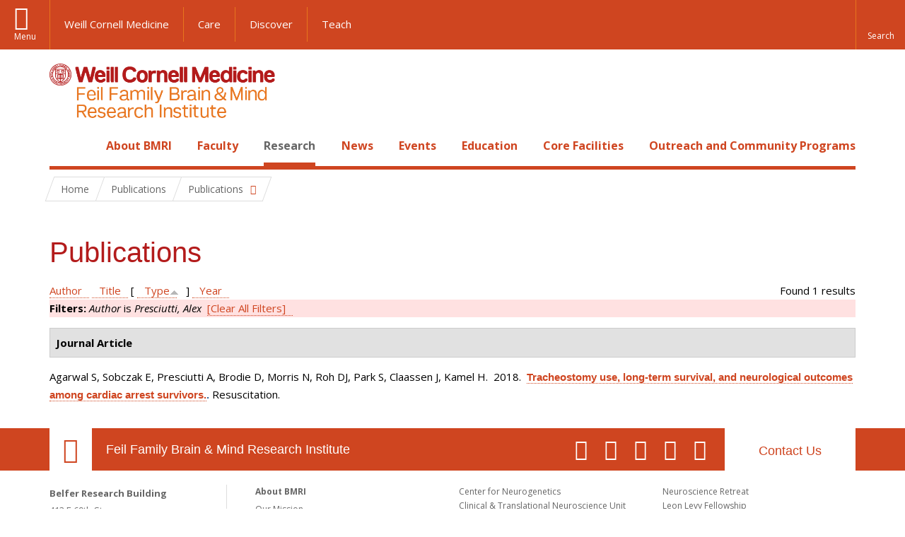

--- FILE ---
content_type: text/html; charset=utf-8
request_url: https://brainandmind.weill.cornell.edu/faculty-research/publications?page=1&amp%3Bf%5Bauthor%5D=15&s=type&o=asc&f%5Bauthor%5D=1319
body_size: 10010
content:
<!DOCTYPE html>

<!--[if IE 7]>    <html class="lt-ie9 lt-ie8 no-js"  lang="en" dir="ltr"> <![endif]-->
<!--[if IE 8]>    <html class="lt-ie9 ie8 no-js"  lang="en" dir="ltr"> <![endif]-->
<!--[if gt IE 8]><!--> <html  lang="en" dir="ltr"> <!--<![endif]-->

  <head>
    <meta charset="utf-8" />
<link rel="shortcut icon" href="https://brainandmind.weill.cornell.edu/sites/all/themes/wcm_brainmind/favicon.ico" />
<meta name="generator" content="Drupal 7 (https://www.drupal.org)" />
<link rel="canonical" href="https://brainandmind.weill.cornell.edu/faculty-research/publications" />
<link rel="shortlink" href="https://brainandmind.weill.cornell.edu/faculty-research/publications" />
    <title>Publications | Page 2 | Feil Family Brain & Mind Research Institute</title>

    <link rel="apple-touch-icon" sizes="57x57" href="/profiles/wcmc/themes/wcm_brand_base/favicons/apple-touch-icon-57x57.png?v=2">
    <link rel="apple-touch-icon" sizes="60x60" href="/profiles/wcmc/themes/wcm_brand_base/favicons/apple-touch-icon-60x60.png?v=2">
    <link rel="apple-touch-icon" sizes="72x72" href="/profiles/wcmc/themes/wcm_brand_base/favicons/apple-touch-icon-72x72.png?v=2">
    <link rel="apple-touch-icon" sizes="76x76" href="/profiles/wcmc/themes/wcm_brand_base/favicons/apple-touch-icon-76x76.png?v=2">
    <link rel="apple-touch-icon" sizes="114x114" href="/profiles/wcmc/themes/wcm_brand_base/favicons/apple-touch-icon-114x114.png?v=2">
    <link rel="apple-touch-icon" sizes="120x120" href="/profiles/wcmc/themes/wcm_brand_base/favicons/apple-touch-icon-120x120.png?v=2">
    <link rel="apple-touch-icon" sizes="144x144" href="/profiles/wcmc/themes/wcm_brand_base/favicons/apple-touch-icon-144x144.png?v=2">
    <link rel="apple-touch-icon" sizes="152x152" href="/profiles/wcmc/themes/wcm_brand_base/favicons/apple-touch-icon-152x152.png?v=2">
    <link rel="apple-touch-icon" sizes="180x180" href="/profiles/wcmc/themes/wcm_brand_base/favicons/apple-touch-icon-180x180.png?v=2">
    <link rel="icon" type="image/png" href="/profiles/wcmc/themes/wcm_brand_base/favicons/favicon-32x32.png?v=2" sizes="32x32">
    <link rel="icon" type="image/png" href="/profiles/wcmc/themes/wcm_brand_base/favicons/favicon-194x194.png?v=2" sizes="194x194">
    <link rel="icon" type="image/png" href="/profiles/wcmc/themes/wcm_brand_base/favicons/favicon-96x96.png?v=2" sizes="96x96">
    <link rel="icon" type="image/png" href="/profiles/wcmc/themes/wcm_brand_base/favicons/android-chrome-192x192.png?v=2" sizes="192x192">
    <link rel="icon" type="image/png" href="/profiles/wcmc/themes/wcm_brand_base/favicons/favicon-16x16.png?v=2" sizes="16x16">
    <link rel="manifest" href="/profiles/wcmc/themes/wcm_brand_base/favicons/manifest.json?v=2">
    <link rel="mask-icon" href="/profiles/wcmc/themes/wcm_brand_base/favicons/safari-pinned-tab.svg?v=2" color="#b31b1b">
    <link rel="shortcut icon" href="/profiles/wcmc/themes/wcm_brand_base/favicons/favicon.ico?v=2">
    <meta name="apple-mobile-web-app-title" content="Weill Cornell Medicine">
    <meta name="application-name" content="Weill Cornell Medicine">
    <meta name="msapplication-TileColor" content="#b31b1b">
    <meta name="msapplication-TileImage" content="/profiles/wcmc/themes/wcm_brand_base/favicons/mstile-144x144.png?v=2">
    <meta name="msapplication-config" content="/profiles/wcmc/themes/wcm_brand_base/favicons/browserconfig.xml?v=2">
    <meta name="theme-color" content="#ffffff">

    <!-- http://t.co/dKP3o1e -->
    <meta name="HandheldFriendly" content="True">
    <meta name="MobileOptimized" content="320">
    <meta name="viewport" content="width=device-width, initial-scale=1.0">
    <link rel="stylesheet" href="https://brainandmind.weill.cornell.edu/sites/default/files/css/css_kShW4RPmRstZ3SpIC-ZvVGNFVAi0WEMuCnI0ZkYIaFw.css" />
<link rel="stylesheet" href="https://brainandmind.weill.cornell.edu/sites/default/files/css/css_rOkuVMMGocN2KQ5LCJ-0OYP1dxAyT2HxyKRlZLS_nXU.css" />
<link rel="stylesheet" href="https://brainandmind.weill.cornell.edu/sites/default/files/css/css_cA3DvDiQ3kOSjJkY_7C67xpb6Mo4aphrt7SxIZjOQ7s.css" />
<link rel="stylesheet" href="https://brainandmind.weill.cornell.edu/sites/default/files/css/css_iwLsJ5KZ3ygtq-LwPSaopm-80cYn8MskOJcF4bDZOnw.css" />
<link rel="stylesheet" href="https://fonts.googleapis.com/css?family=Open+Sans:400,300,300italic,400italic,700,700italic" />
<link rel="stylesheet" href="https://brainandmind.weill.cornell.edu/sites/default/files/css/css_jIar9ppehxMlkuzqiw8Camo8ArJnUn1ZtTkT5qn4BjI.css" />
<link rel="stylesheet" href="https://brainandmind.weill.cornell.edu/sites/default/files/css/css_PxsPpITToy8ZnO0bJDA1TEC6bbFpGTfSWr2ZP8LuFYo.css" />
    <script src="https://brainandmind.weill.cornell.edu/sites/default/files/js/js_XexEZhbTmj1BHeajKr2rPfyR8Y68f4rm0Nv3Vj5_dSI.js"></script>
<script src="https://brainandmind.weill.cornell.edu/sites/default/files/js/js_rsG_22YPjmlEiP0K_67GbG7wA1u2m6p529PKe6uGPZ4.js"></script>
<script src="https://brainandmind.weill.cornell.edu/sites/default/files/js/js_IC2vqeFv6eSvzMO1oHQyKRXO8JNRFAiet9QUOFr3OFs.js"></script>
<script src="https://brainandmind.weill.cornell.edu/sites/default/files/js/js_AxRDbN_Ukfcn4OJ39z8m2zu3hvCsY-RXQhgtnH2iQFU.js"></script>
<script src="https://brainandmind.weill.cornell.edu/sites/default/files/js/js_vM1uGnovS_0hYqTYp0LD9vlFUU3BE2bncNJNzlYcsuk.js"></script>
<script>jQuery.extend(Drupal.settings, {"basePath":"\/","pathPrefix":"","setHasJsCookie":0,"ajaxPageState":{"theme":"wcm_brainmind","theme_token":"2gG4dwOk8rBYjo94YrlEq5ellUAH9bjWblNcTouS1lY","js":{"profiles\/wcmc\/modules\/custom\/wcmc_fieldable_panes\/js\/wcmc_modal.js":1,"profiles\/wcmc\/modules\/panopoly\/panopoly\/panopoly_widgets\/panopoly-widgets.js":1,"profiles\/wcmc\/modules\/panopoly\/panopoly\/panopoly_widgets\/panopoly-widgets-spotlight.js":1,"profiles\/wcmc\/modules\/custom\/wcm_accessibility\/js\/wcm-accessibility.js":1,"profiles\/wcmc\/themes\/wcm_brand_base\/js\/headroom.min.js":1,"profiles\/wcmc\/themes\/wcm_brand_base\/js\/wcm-pin-header.js":1,"profiles\/wcmc\/themes\/wcm_brand_base\/js\/wcm-external-links.js":1,"profiles\/wcmc\/themes\/wcm_brand_base\/js\/jquery.lockfixed-revB.js":1,"profiles\/wcmc\/themes\/wcm_brand_base\/images\/cta_icons\/svgxuse.min.js":1,"profiles\/wcmc\/modules\/panopoly\/contrib\/jquery_update\/replace\/jquery\/1.7\/jquery.min.js":1,"misc\/jquery-extend-3.4.0.js":1,"misc\/jquery-html-prefilter-3.5.0-backport.js":1,"misc\/jquery.once.js":1,"misc\/drupal.js":1,"profiles\/wcmc\/modules\/panopoly\/contrib\/jquery_update\/replace\/ui\/ui\/minified\/jquery.ui.core.min.js":1,"profiles\/wcmc\/modules\/panopoly\/contrib\/jquery_update\/replace\/ui\/ui\/minified\/jquery.ui.widget.min.js":1,"profiles\/wcmc\/modules\/panopoly\/contrib\/jquery_update\/replace\/ui\/ui\/minified\/jquery.ui.tabs.min.js":1,"profiles\/wcmc\/modules\/panopoly\/contrib\/jquery_update\/replace\/ui\/ui\/minified\/jquery.ui.accordion.min.js":1,"profiles\/wcmc\/modules\/panopoly\/contrib\/jquery_update\/replace\/ui\/external\/jquery.cookie.js":1,"profiles\/wcmc\/modules\/custom\/wcmc_fieldable_panes\/js\/fancybox\/jquery.fancybox.pack.js":1,"profiles\/wcmc\/modules\/custom\/wcmc_fieldable_panes\/js\/fancybox\/helpers\/jquery.fancybox-buttons.js":1,"profiles\/wcmc\/modules\/custom\/wcm_slide_nav\/js\/simplebar.min.js":1,"profiles\/wcmc\/modules\/custom\/wcm_slide_nav\/js\/wcm-slide-nav.js":1,"misc\/form-single-submit.js":1,"profiles\/wcmc\/modules\/panopoly\/panopoly\/panopoly_images\/panopoly-images.js":1,"profiles\/wcmc\/modules\/panopoly\/contrib\/entityreference\/js\/entityreference.js":1,"profiles\/wcmc\/modules\/panopoly\/panopoly\/panopoly_admin\/panopoly-admin.js":1,"profiles\/wcmc\/modules\/panopoly\/panopoly\/panopoly_magic\/panopoly-magic.js":1,"profiles\/wcmc\/modules\/panopoly\/panopoly\/panopoly_theme\/js\/panopoly-accordion.js":1,"profiles\/wcmc\/modules\/custom\/wcmc_banner_receiver\/js\/wcmc_banner_receiver.js":1,"profiles\/wcmc\/modules\/custom\/wcm_d7_paragraphs\/js\/wcm-d7-paragraphs.js":1,"profiles\/wcmc\/modules\/custom\/wcm_events\/js\/main.min.js":1,"profiles\/wcmc\/modules\/panopoly\/contrib\/caption_filter\/js\/caption-filter.js":1,"sites\/all\/modules\/lightbox2\/js\/lightbox.js":1,"profiles\/wcmc\/libraries\/jquery.imagesloaded\/jquery.imagesloaded.min.js":1,"profiles\/wcmc\/themes\/wcm_brand_base\/js\/bootstrap.min.js":1,"profiles\/wcmc\/themes\/wcm_brand_base\/js\/wcm-brand-base-script.js":1,"sites\/all\/themes\/wcm_brainmind\/js\/brainmind.js":1},"css":{"modules\/system\/system.base.css":1,"modules\/system\/system.messages.css":1,"modules\/system\/system.theme.css":1,"misc\/ui\/jquery.ui.theme.css":1,"misc\/ui\/jquery.ui.accordion.css":1,"profiles\/wcmc\/modules\/custom\/wcmc_fieldable_panes\/js\/fancybox\/jquery.fancybox.css":1,"profiles\/wcmc\/modules\/custom\/wcmc_fieldable_panes\/js\/fancybox\/helpers\/jquery.fancybox-buttons.css":1,"profiles\/wcmc\/modules\/custom\/wcm_slide_nav\/css\/simplebar.css":1,"profiles\/wcmc\/modules\/custom\/wcm_slide_nav\/css\/wcm-slide-nav.css":1,"modules\/book\/book.css":1,"modules\/field\/theme\/field.css":1,"modules\/node\/node.css":1,"profiles\/wcmc\/modules\/panopoly\/panopoly\/panopoly_admin\/panopoly-admin-navbar.css":1,"profiles\/wcmc\/modules\/panopoly\/panopoly\/panopoly_core\/css\/panopoly-dropbutton.css":1,"profiles\/wcmc\/modules\/panopoly\/panopoly\/panopoly_magic\/css\/panopoly-magic.css":1,"profiles\/wcmc\/modules\/panopoly\/panopoly\/panopoly_theme\/css\/panopoly-featured.css":1,"profiles\/wcmc\/modules\/panopoly\/panopoly\/panopoly_theme\/css\/panopoly-accordian.css":1,"profiles\/wcmc\/modules\/panopoly\/panopoly\/panopoly_theme\/css\/panopoly-layouts.css":1,"profiles\/wcmc\/modules\/panopoly\/panopoly\/panopoly_widgets\/panopoly-widgets.css":1,"profiles\/wcmc\/modules\/panopoly\/panopoly\/panopoly_widgets\/panopoly-widgets-spotlight.css":1,"profiles\/wcmc\/modules\/panopoly\/panopoly\/panopoly_wysiwyg\/panopoly-wysiwyg.css":1,"profiles\/wcmc\/modules\/panopoly\/contrib\/radix_layouts\/radix_layouts.css":1,"modules\/search\/search.css":1,"modules\/user\/user.css":1,"profiles\/wcmc\/modules\/custom\/wcmc_carousel\/css\/wcmc_carousel.css":1,"profiles\/wcmc\/modules\/custom\/wcmc_fieldable_panes\/css\/wcmc_headshot.css":1,"profiles\/wcmc\/modules\/custom\/wcm_d7_paragraphs\/css\/wcm-d7-paragraphs.css":1,"profiles\/wcmc\/modules\/custom\/wcm_elasticsearch\/css\/wcm-elasticsearch.css":1,"profiles\/wcmc\/modules\/custom\/wcm_events\/css\/main.min.css":1,"profiles\/wcmc\/modules\/custom\/wcm_events\/css\/events.css":1,"profiles\/wcmc\/modules\/panopoly\/contrib\/views\/css\/views.css":1,"profiles\/wcmc\/modules\/custom\/panopoly_override\/css\/panopoly-override.css":1,"profiles\/wcmc\/modules\/panopoly\/contrib\/caption_filter\/caption-filter.css":1,"profiles\/wcmc\/modules\/panopoly\/contrib\/ctools\/css\/ctools.css":1,"sites\/all\/modules\/lightbox2\/css\/lightbox.css":1,"profiles\/wcmc\/modules\/panopoly\/contrib\/panels\/css\/panels.css":1,"profiles\/wcmc\/modules\/contrib\/biblio\/biblio.css":1,"https:\/\/fonts.googleapis.com\/css?family=Open+Sans:400,300,300italic,400italic,700,700italic":1,"profiles\/wcmc\/themes\/wcm_brand_base\/css\/wcm_brand_base.css":1,"sites\/all\/themes\/wcm_brainmind\/css\/wcm_brainmind.css":1,"profiles\/wcmc\/modules\/panopoly\/panopoly\/panopoly_images\/panopoly-images.css":1}},"lightbox2":{"rtl":0,"file_path":"\/(\\w\\w\/)public:\/","default_image":"\/sites\/all\/modules\/lightbox2\/images\/brokenimage.jpg","border_size":10,"font_color":"000","box_color":"fff","top_position":"","overlay_opacity":"0.8","overlay_color":"000","disable_close_click":true,"resize_sequence":0,"resize_speed":400,"fade_in_speed":400,"slide_down_speed":600,"use_alt_layout":false,"disable_resize":false,"disable_zoom":false,"force_show_nav":false,"show_caption":true,"loop_items":false,"node_link_text":"View Image Details","node_link_target":false,"image_count":"Image !current of !total","video_count":"Video !current of !total","page_count":"Page !current of !total","lite_press_x_close":"press \u003Ca href=\u0022#\u0022 onclick=\u0022hideLightbox(); return FALSE;\u0022\u003E\u003Ckbd\u003Ex\u003C\/kbd\u003E\u003C\/a\u003E to close","download_link_text":"","enable_login":false,"enable_contact":false,"keys_close":"c x 27","keys_previous":"p 37","keys_next":"n 39","keys_zoom":"z","keys_play_pause":"32","display_image_size":"original","image_node_sizes":"()","trigger_lightbox_classes":"","trigger_lightbox_group_classes":"","trigger_slideshow_classes":"","trigger_lightframe_classes":"","trigger_lightframe_group_classes":"","custom_class_handler":0,"custom_trigger_classes":"","disable_for_gallery_lists":true,"disable_for_acidfree_gallery_lists":true,"enable_acidfree_videos":true,"slideshow_interval":5000,"slideshow_automatic_start":true,"slideshow_automatic_exit":true,"show_play_pause":true,"pause_on_next_click":false,"pause_on_previous_click":true,"loop_slides":false,"iframe_width":600,"iframe_height":400,"iframe_border":1,"enable_video":false,"useragent":"Mozilla\/5.0 (Macintosh; Intel Mac OS X 10_15_7) AppleWebKit\/537.36 (KHTML, like Gecko) Chrome\/131.0.0.0 Safari\/537.36; ClaudeBot\/1.0; +claudebot@anthropic.com)"},"CToolsModal":{"modalSize":{"type":"scale","width":".9","height":".9","addWidth":0,"addHeight":0,"contentRight":25,"contentBottom":75},"modalOptions":{"opacity":".55","background-color":"#FFF"},"animationSpeed":"fast","modalTheme":"CToolsModalDialog","throbberTheme":"CToolsModalThrobber"},"panopoly_magic":{"pane_add_preview_mode":"single"},"currentPath":"faculty-research\/publications","currentPathIsAdmin":false,"urlIsAjaxTrusted":{"\/faculty-research\/publications?page=1\u0026amp%3Bf%5Bauthor%5D=15\u0026s=type\u0026o=asc\u0026f%5Bauthor%5D=1319":true},"wcm_brand_base":{"toggle_always_pin_header":"0"},"password":{"strengthTitle":"Password compliance:"},"type":"setting"});</script>
  </head>
  <body class="html not-front not-logged-in no-sidebars page-faculty-research page-faculty-research-publications region-content wcc no-navbar no-js" >
    <div id="skip-link">
      <a href="#site-main">Skip to main content</a>
    </div>
        <header id="pinned-header">
        <div class="wcm-search"><div class="container"><form class="global-search" action="/faculty-research/publications?page=1&amp;amp%3Bf%5Bauthor%5D=15&amp;s=type&amp;o=asc&amp;f%5Bauthor%5D=1319" method="post" id="wcm-elasticsearch-blocks-widget-radios" accept-charset="UTF-8" role="search"><span class="search-button-span"><input class="search-button form-submit btn btn-default btn-primary" type="submit" id="edit-submit--2" name="op" value="Perform search" /><svg class="cta-icon cta-icon-search"><use xlink:href="/profiles/wcmc/themes/wcm_brand_base/images/cta_icons/symbol-defs.svg#cta-icon-search"></use></svg></span><span><div class="form-item form-type-textfield form-item-search-keys form-group">
  <label class="element-invisible" for="edit-search-keys--2">Enter the terms you wish to search for. </label>
 <input placeholder="Enter Search Term..." class="global-search-input form-control form-text" role="searchbox" type="text" id="edit-search-keys--2" name="search_keys" value="" size="25" maxlength="128" />
</div>
</span><fieldset><legend class="sr-only">Select Search Option</legend><div id="edit-search-type--2" class="form-radios"><div class="form-item form-type-radio form-item-search-type radio">
  <label for="edit-search-type-pages"><input type="radio" id="edit-search-type-pages" name="search_type" value="pages" checked="checked" class="form-radio" />This Site </label>
</div>
<div class="form-item form-type-radio form-item-search-type radio">
  <label for="edit-search-type-all-sites"><input type="radio" id="edit-search-type-all-sites" name="search_type" value="all_sites" class="form-radio" />All WCM Sites </label>
</div>
<div class="form-item form-type-radio form-item-search-type radio">
  <label for="edit-search-type-people"><input type="radio" id="edit-search-type-people" name="search_type" value="people" class="form-radio" />Directory </label>
</div>
</div></fieldset><input type="hidden" name="form_build_id" value="form-POlqpfeuINkKu1j0CWtuQYERodMrMnK1vslcBD3vAsQ" />
<input type="hidden" name="form_id" value="wcm_elasticsearch_blocks_widget_radios" />
</form></div></div>
      <div class="brand__nav brand__nav-site-logo">
    <div class="wrap">
      <div
        class="main-menu-toggle"
        tabindex="0"
        role="button"
        aria-label="Menu"
        aria-controls="slide-out-nav"
        aria-pressed="false">Menu</div>

              <div class="wcm-sm-white">
          <a href="https://weill.cornell.edu/">
            <img src="/profiles/wcmc/themes/wcm_brand_base/images/WCM_logo_white.png" alt="Weill Cornell Medicine">
          </a>
        </div>
      
              <ul class="wcm-global-links">
                      <li class="wcm-global-links__wcm first"><a href="https://weill.cornell.edu/">Weill Cornell Medicine</a></li>
            <li><a href="https://weillcornell.org">Care</a></li>
                      <li><a href="https://research.weill.cornell.edu">Discover</a></li>
            <li class="last"><a href="https://weill.cornell.edu/education">Teach</a></li>
        </ul>
      
      <div class="wcm-global-links--secondary-actions">
        
                  <div class="search-trigger" tabindex="0">
            <span role="button" aria-label="Reveal search bar" class="search-trigger-button search-trigger-button--find">
              <svg class="cta-icon cta-icon-search">
                <use xmlns:xlink="http://www.w3.org/1999/xlink" xlink:href="/profiles/wcmc/themes/wcm_brand_base/images/cta_icons/symbol-defs.svg#cta-icon-search"></use>
              </svg>
            </span>
            <span role="button" aria-label="Hide search bar" class="search-trigger-button search-trigger-button--close">
              <svg class="cta-icon cta-icon-close">
                <use xlink:href="/profiles/wcmc/themes/wcm_brand_base/images/cta_icons/symbol-defs.svg#cta-icon-close"></use>
              </svg>
            </span>
          </div>
              </div>
    </div>
  </div>
</header>

<div id="page" >
  <div class="brand">
  <div class="brand__lockup">
    <div class="container">
              <div class="brand__logo">
          <a class="wcm-site-logo" href="/"><img src="https://brainandmind.weill.cornell.edu/sites/all/themes/wcm_brainmind/images/LOGO_FEIL%20BRAIN%20AND%20MIND_2LINE_RGB.png" alt="Feil Family Brain &amp; Mind Research Institute" /></a>
        </div>
        <a class="wcm-site-title wcm-site-title--lockup" href="/">Feil Family Brain &amp; Mind Research Institute</a>
          </div>
  </div>
</div>

  <nav id="slide-out-nav" aria-label="Slide out navigation">
  <div class="slide-out-nav__help">Explore this Website</div>
    <div id="slide-nav">
<ul class="menu"><li class="level-1 home"><a href="/">Home</a></li><li class="first menu-mlid-1665 level-1" data-level="1"><a href="/about-bmri" class="has-child">About BMRI</a><button class="slide-nav-toggle" aria-expanded="false"><span class="element-invisible">Toggle About BMRI menu options</span></button><ul class="collapse menu menu--level-2"><li class="first menu-mlid-1678 level-2" data-level="2"><a href="/about-bmri/our-mission">Our Mission</a></li>
<li class="menu-mlid-1679 level-2" data-level="2"><a href="/about-bmri/mission/about-bmri/about-bmri/research">Research Programs</a></li>
<li class="menu-mlid-1680 level-2" data-level="2"><a href="/about-bmri/mission/about-bmri/about-bmri/training">Training</a></li>
<li class="menu-mlid-1681 level-2" data-level="2"><a href="/about-bmri/mission/about-bmri/about-bmri/facilities">Facilities</a></li>
<li class="menu-mlid-1670 level-2" data-level="2"><a href="/campus-facililities/facilities/about-campus/about-campus">Campus</a></li>
<li class="menu-mlid-1671 level-2" data-level="2"><a href="/about-bmri/ways-give">Ways to Give</a></li>
<li class="last menu-mlid-1682 level-2" data-level="2"><a href="/about-bmri/mission/about-bmri/about-bmri/administration">Administration</a></li>
</ul></li>
<li class="menu-mlid-4027 level-1" data-level="1"><a href="/faculty" class="has-child">Faculty</a><button class="slide-nav-toggle" aria-expanded="false"><span class="element-invisible">Toggle Faculty menu options</span></button><ul class="collapse menu menu--level-2"><li class="first menu-mlid-1684 level-2" data-level="2"><a href="/faculty-research/faculty-primary-appointments">Faculty, Primary Appointments</a></li>
<li class="menu-mlid-1685 level-2" data-level="2"><a href="/faculty-research/faculty-secondary-appointments">Faculty, Secondary Appointments</a></li>
<li class="last menu-mlid-4230 level-2" data-level="2"><a href="/faculty/affiliate-faculty">Affiliate Faculty</a></li>
</ul></li>
<li class="active-trail menu-mlid-1683 level-1" data-level="1"><a href="/research" class="active-trail active-trail has-child">Research</a><button class="slide-nav-toggle" aria-expanded="false"><span class="element-invisible">Toggle Research menu options</span></button><ul class="collapse menu menu--level-2"><li class="first menu-mlid-3432 level-2" data-level="2"><a href="https://appel.weill.cornell.edu/" title="">Appel Institute</a></li>
<li class="menu-mlid-3095 level-2" data-level="2"><a href="https://neurogenetics.weill.cornell.edu" title="">Center for Neurogenetics</a></li>
<li class="menu-mlid-3187 level-2" data-level="2"><a href="/clinical-translational-neuroscience-unit" class="has-child">Clinical &amp; Translational Neuroscience Unit</a><button class="slide-nav-toggle" aria-expanded="false"><span class="element-invisible">Toggle Clinical & Translational Neuroscience Unit menu options</span></button><ul class="collapse menu menu--level-3"><li class="first menu-mlid-3185 level-3" data-level="3"><a href="/ctnu-director-dr-hooman-kamel">CTNU Director</a></li>
<li class="last menu-mlid-3186 level-3" data-level="3"><a href="/ctnu-research-opportunities">CTNU Research Opportunities</a></li>
</ul></li>
<li class="menu-mlid-1686 level-2" data-level="2"><a href="/faculty-research/affiliate-institutions">Affiliate Institutions</a></li>
<li class="menu-mlid-1690 level-2" data-level="2"><a href="/research/new-grants">New Grants</a></li>
<li class="last active-trail active menu-mlid-3390 level-2" data-level="2"><a href="/faculty-research/publications" title="" class="active-trail active">Publications</a></li>
</ul></li>
<li class="menu-mlid-3415 level-1" data-level="1"><a href="/news" title="" class="has-child">News</a><button class="slide-nav-toggle" aria-expanded="false"><span class="element-invisible">Toggle News menu options</span></button><ul class="collapse menu menu--level-2"><li class="first menu-mlid-4028 level-2" data-level="2"><a href="/news/faculty-spotlight-and-awards">Faculty Spotlight and Awards</a></li>
<li class="last menu-mlid-3433 level-2" data-level="2"><a href="/research/new-grants" title="">New Grants</a></li>
</ul></li>
<li class="menu-mlid-3414 level-1" data-level="1"><a href="/events">Events</a></li>
<li class="menu-mlid-2306 level-1" data-level="1"><a href="/education-0" class="has-child">Education</a><button class="slide-nav-toggle" aria-expanded="false"><span class="element-invisible">Toggle Education menu options</span></button><ul class="collapse menu menu--level-2"><li class="first menu-mlid-1668 level-2" data-level="2"><a href="/education-training/neuroscience-graduate-program">Neuroscience Graduate Program</a></li>
<li class="menu-mlid-1691 level-2" data-level="2"><a href="/education-training/neuroscience-graduate-program/neuroscience-retreat">Neuroscience Retreat</a></li>
<li class="menu-mlid-1692 level-2" data-level="2"><a href="/education-training/neuroscience-graduate-program/leon-levy-fellowship">Leon Levy Fellowship</a></li>
<li class="menu-mlid-1693 level-2" data-level="2"><a href="/education-training/neuroscience-graduate-program/research-residency">Research Residency</a></li>
<li class="menu-mlid-1694 level-2" data-level="2"><a href="/education-training/neuroscience-graduate-program/brain-awareness-events">Brain Awareness</a></li>
<li class="menu-mlid-1695 level-2" data-level="2"><a href="/education-training/neuroscience-graduate-program/medical-school-aoc">Medical School AOC</a></li>
<li class="last menu-mlid-3544 level-2" data-level="2"><a href="/education/first-year-students">First Year Students</a></li>
</ul></li>
<li class="menu-mlid-1669 level-1" data-level="1"><a href="/core-facilities" class="has-child">Core Facilities</a><button class="slide-nav-toggle" aria-expanded="false"><span class="element-invisible">Toggle Core Facilities menu options</span></button><ul class="collapse menu menu--level-2"><li class="first menu-mlid-1697 level-2" data-level="2"><a href="/core-facilities/neuroanatomy-em-core">Neuroanatomy EM Core</a></li>
<li class="menu-mlid-1698 level-2" data-level="2"><a href="/core-facilities/neurogenetic-repository">Neurogenetic Repository</a></li>
<li class="last menu-mlid-1696 level-2" data-level="2"><a href="/core-facilities/bmri-cores">BMRI Cores</a></li>
</ul></li>
<li class="last menu-mlid-3729 level-1" data-level="1"><a href="/outreach-and-community-programs" class="has-child">Outreach and Community Programs</a><button class="slide-nav-toggle" aria-expanded="false"><span class="element-invisible">Toggle Outreach and Community Programs menu options</span></button><ul class="collapse menu menu--level-2"><li class="first menu-mlid-3927 level-2" data-level="2"><a href="/outreach-and-community-programs/emerging-leaders-neuroscience">Emerging Leaders in Neuroscience</a></li>
<li class="last menu-mlid-3725 level-2" data-level="2"><a href="/outreach-and-community-programs/bmri-summer-scholars-program">BMRI Summer Scholars Program</a></li>
</ul></li>
</ul></div>  <ul class="wcm-global-links--sm">
    <li><a href="https://weill.cornell.edu">Weill Cornell Medicine</a></li>
    <li><a href="https://weillcornell.org">Care</a></li>
    <li><a href="https://research.weill.cornell.edu">Discover</a></li>
    <li><a href="https://weill.cornell.edu/education">Teach</a></li>
  </ul>
</nav>

<nav class="main-nav" aria-label="Primary">
  <div class="container">
    <div id="main-nav">
<ul class="menu justify-items"><li class="level-1 home"><a href="/">Home</a></li><li class="first has-children menu-mlid-1665 level-1"><a href="/about-bmri">About BMRI</a></li>
<li class="has-children menu-mlid-4027 level-1"><a href="/faculty">Faculty</a></li>
<li class="has-children active-trail menu-mlid-1683 level-1"><a href="/research" class="active-trail active-trail active-trail">Research</a></li>
<li class="has-children menu-mlid-3415 level-1"><a href="/news" title="">News</a></li>
<li class="menu-mlid-3414 level-1"><a href="/events">Events</a></li>
<li class="has-children menu-mlid-2306 level-1"><a href="/education-0">Education</a></li>
<li class="has-children menu-mlid-1669 level-1"><a href="/core-facilities">Core Facilities</a></li>
<li class="last has-children menu-mlid-3729 level-1"><a href="/outreach-and-community-programs">Outreach and Community Programs</a></li>
</ul></div>  </div>
</nav>

  <nav id="bc-nav" aria-label="Breadcrumb">
    <div class="container">
      <ul class="breadcrumb-nav">
        <li><span><a href="/">Home</a></span></li><li class="bc-no-link"><span>Publications</span></li><li><button class="dropdown-toggle" type="button" id="bc-explore-second_level" data-toggle="dropdown" aria-haspopup="true" aria-expanded="true">
          <span class="bc-toggle-siblings">Publications</span>
          </button>
<ul class="dropdown-menu dropdown-menu-left" aria-labelledby="bc-explore-second_level"><li class="first menu-mlid-3432 level-2"><a href="https://appel.weill.cornell.edu/" title="">Appel Institute</a></li>
<li class="menu-mlid-3095 level-2"><a href="https://neurogenetics.weill.cornell.edu" title="">Center for Neurogenetics</a></li>
<li class="has-children menu-mlid-3187 level-2"><a href="/clinical-translational-neuroscience-unit">Clinical &amp; Translational Neuroscience Unit</a></li>
<li class="menu-mlid-1686 level-2"><a href="/faculty-research/affiliate-institutions">Affiliate Institutions</a></li>
<li class="menu-mlid-1690 level-2"><a href="/research/new-grants">New Grants</a></li>
<li class="last active-trail active menu-mlid-3390 level-2"><a href="/faculty-research/publications" title="" class="active-trail active">Publications</a></li>
</ul></li>      </ul>
    </div>
  </nav>

  <div id="site-main" class="site-main">
    <div class="container">
                            </div>
    <div class="container">
  
  <h1 class="title">Publications</h1><div id="biblio-header" class="clear-block"><div class="biblio-export">Found 1 results</div> <a href="/faculty-research/publications?page=1&amp;amp%3Bf%5Bauthor%5D=15&amp;s=author&amp;o=asc&amp;f%5Bauthor%5D=1319" title="Click a second time to reverse the sort order" class="active">Author</a>  <a href="/faculty-research/publications?page=1&amp;amp%3Bf%5Bauthor%5D=15&amp;s=title&amp;o=asc&amp;f%5Bauthor%5D=1319" title="Click a second time to reverse the sort order" class="active">Title</a>  [ <a href="/faculty-research/publications?page=1&amp;amp%3Bf%5Bauthor%5D=15&amp;s=type&amp;o=desc&amp;f%5Bauthor%5D=1319" title="Click a second time to reverse the sort order" class="active active">Type</a><img src="https://brainandmind.weill.cornell.edu/profiles/wcmc/modules/contrib/biblio/misc/arrow-desc.png" alt="(Desc)" />]  <a href="/faculty-research/publications?page=1&amp;amp%3Bf%5Bauthor%5D=15&amp;s=year&amp;o=desc&amp;f%5Bauthor%5D=1319" title="Click a second time to reverse the sort order" class="active">Year</a> <div class="biblio-filter-status"><div class="biblio-current-filters"><b>Filters: </b><em class="placeholder">Author</em> is <em class="placeholder">Presciutti, Alex</em>&nbsp;&nbsp;<a href="/faculty-research/publications/filter/clear?page=1&amp;amp%3Bf%5Bauthor%5D=15&amp;s=type&amp;o=asc">[Clear All Filters]</a></div></div></div><div class="biblio-category-section"><div class="biblio-separator-bar">Journal Article</div><div class="biblio-entry"><span class="biblio-authors">Agarwal S, Sobczak E, Presciutti A, Brodie D, Morris N, Roh DJ, Park S, Claassen J, Kamel H</span>.&nbsp; 
2018.&nbsp;&nbsp;<span class="biblio-title"><a href="/tracheostomy-use-long-term-survival-and-neurological-outcomes-among-cardiac-arrest-survivors">Tracheostomy use, long-term survival, and neurological outcomes among cardiac arrest survivors.</a>. </span>Resuscitation. <span class="Z3988" title="ctx_ver=Z39.88-2004&amp;rft_val_fmt=info%3Aofi%2Ffmt%3Akev%3Amtx%3Ajournal&amp;rft.atitle=Tracheostomy+use%2C+long-term+survival%2C+and+neurological+outcomes+among+cardiac+arrest+survivors.&amp;rft.title=Resuscitation&amp;rft.issn=1873-1570&amp;rft.date=2018&amp;rft.aulast=Agarwal&amp;rft.aufirst=Sachin&amp;rft.au=Sobczak%2C+Evie&amp;rft.au=Presciutti%2C+Alex&amp;rft.au=Brodie%2C+Daniel&amp;rft.au=Morris%2C+Nicholas&amp;rft.au=Roh%2C+David&amp;rft.au=Park%2C+Soojin&amp;rft.au=Claassen%2C+Jan&amp;rft.au=Kamel%2C+Hooman&amp;rft_id=info%3Adoi%2F10.1016%2Fj.resuscitation.2018.06.017"></span></div></div></div>  </div>

  <footer class="page-footer">

  <div class="footer-contact">
    <div class="container">
      <div class="footer-contact__map-link"><a href="/campus-facililities/facilities/about-campus/about-campus/campus-map">Our Location</a></div>
      <div class="footer-contact__site-name"><a href="/">Feil Family Brain &amp; Mind Research Institute</a></div>
      <div class="footer-contact__contact-us"><a href="/about-bmri/mission/about-bmri/about-bmri/administration">Contact Us</a></div>
      <ul class="footer-contact__social-links">
                  <li class="footer-contact__twitter"><a href="https://twitter.com/weillcornell">Twitter</a></li>
                          <li class="footer-contact__facebook"><a href="https://www.facebook.com/WeillCornellMedicine/">Facebook</a></li>
                          <li class="footer-contact__linkedin"><a href="https://www.linkedin.com/company/weill-cornell-medicine">LinkedIn</a></li>
                          <li class="footer-contact__instagram"><a href="https://www.instagram.com/weillcornell/">Instagram</a></li>
                          <li class="footer-contact__youtube"><a href="https://www.youtube.com/user/WCMCnews">YouTube</a></li>
                      </ul>
    </div>
  </div>

    <div class="footer-site">
      <div class="container">
        <div class="footer-site-info">
          <div class="footer-address">
                        <div class="footer-address__address">
              <strong>Belfer Research Building</strong><br>
               413 E 69th St<br>
               New York, NY 10021<br>
              <strong>Weill Cornell Medicine</strong><br>
              1300 York Avenue<br>
              New York, NY 10065<br>
              <strong>Gertrude and Louis Feil Family Research Building</strong><br>
              407 E 61st St<br>
              New York, NY 10065<br>

                              Phone: (646) 962-8277<br>
                                            Fax:  (646) 962-0535<br>
                          </div>
          </div>

                      <nav class="footer-nav" aria-label="Footer">
              
  <div id="block-menu-block-1" class="block block-menu-block">

    
  <div class="content">
    
<ul class="menu"><li class="first menu-mlid-1665 level-1"><a href="/about-bmri">About BMRI</a><ul class="menu"><li class="first menu-mlid-1678 level-2"><a href="/about-bmri/our-mission">Our Mission</a></li>
<li class="menu-mlid-1679 level-2"><a href="/about-bmri/mission/about-bmri/about-bmri/research">Research Programs</a></li>
<li class="menu-mlid-1680 level-2"><a href="/about-bmri/mission/about-bmri/about-bmri/training">Training</a></li>
<li class="menu-mlid-1681 level-2"><a href="/about-bmri/mission/about-bmri/about-bmri/facilities">Facilities</a></li>
<li class="menu-mlid-1670 level-2"><a href="/campus-facililities/facilities/about-campus/about-campus">Campus</a></li>
<li class="menu-mlid-1671 level-2"><a href="/about-bmri/ways-give">Ways to Give</a></li>
<li class="last menu-mlid-1682 level-2"><a href="/about-bmri/mission/about-bmri/about-bmri/administration">Administration</a></li>
</ul></li>
<li class="menu-mlid-4027 level-1"><a href="/faculty">Faculty</a><ul class="menu"><li class="first menu-mlid-1684 level-2"><a href="/faculty-research/faculty-primary-appointments">Faculty, Primary Appointments</a></li>
<li class="menu-mlid-1685 level-2"><a href="/faculty-research/faculty-secondary-appointments">Faculty, Secondary Appointments</a></li>
<li class="last menu-mlid-4230 level-2"><a href="/faculty/affiliate-faculty">Affiliate Faculty</a></li>
</ul></li>
<li class="active-trail menu-mlid-1683 level-1"><a href="/research" class="active-trail">Research</a><ul class="menu"><li class="first menu-mlid-3432 level-2"><a href="https://appel.weill.cornell.edu/" title="">Appel Institute</a></li>
<li class="menu-mlid-3095 level-2"><a href="https://neurogenetics.weill.cornell.edu" title="">Center for Neurogenetics</a></li>
<li class="menu-mlid-3187 level-2"><a href="/clinical-translational-neuroscience-unit">Clinical &amp; Translational Neuroscience Unit</a><ul class="menu"><li class="first menu-mlid-3185 level-3"><a href="/ctnu-director-dr-hooman-kamel">CTNU Director</a></li>
<li class="last menu-mlid-3186 level-3"><a href="/ctnu-research-opportunities">CTNU Research Opportunities</a></li>
</ul></li>
<li class="menu-mlid-1686 level-2"><a href="/faculty-research/affiliate-institutions">Affiliate Institutions</a></li>
<li class="menu-mlid-1690 level-2"><a href="/research/new-grants">New Grants</a></li>
<li class="last active-trail active menu-mlid-3390 level-2"><a href="/faculty-research/publications" title="" class="active-trail active">Publications</a></li>
</ul></li>
<li class="menu-mlid-3415 level-1"><a href="/news" title="">News</a><ul class="menu"><li class="first menu-mlid-4028 level-2"><a href="/news/faculty-spotlight-and-awards">Faculty Spotlight and Awards</a></li>
<li class="last menu-mlid-3433 level-2"><a href="/research/new-grants" title="">New Grants</a></li>
</ul></li>
<li class="menu-mlid-3414 level-1"><a href="/events">Events</a></li>
<li class="menu-mlid-2306 level-1"><a href="/education-0">Education</a><ul class="menu"><li class="first menu-mlid-1668 level-2"><a href="/education-training/neuroscience-graduate-program">Neuroscience Graduate Program</a></li>
<li class="menu-mlid-1691 level-2"><a href="/education-training/neuroscience-graduate-program/neuroscience-retreat">Neuroscience Retreat</a></li>
<li class="menu-mlid-1692 level-2"><a href="/education-training/neuroscience-graduate-program/leon-levy-fellowship">Leon Levy Fellowship</a></li>
<li class="menu-mlid-1693 level-2"><a href="/education-training/neuroscience-graduate-program/research-residency">Research Residency</a></li>
<li class="menu-mlid-1694 level-2"><a href="/education-training/neuroscience-graduate-program/brain-awareness-events">Brain Awareness</a></li>
<li class="menu-mlid-1695 level-2"><a href="/education-training/neuroscience-graduate-program/medical-school-aoc">Medical School AOC</a></li>
<li class="last menu-mlid-3544 level-2"><a href="/education/first-year-students">First Year Students</a></li>
</ul></li>
<li class="menu-mlid-1669 level-1"><a href="/core-facilities">Core Facilities</a><ul class="menu"><li class="first menu-mlid-1697 level-2"><a href="/core-facilities/neuroanatomy-em-core">Neuroanatomy EM Core</a></li>
<li class="menu-mlid-1698 level-2"><a href="/core-facilities/neurogenetic-repository">Neurogenetic Repository</a></li>
<li class="last menu-mlid-1696 level-2"><a href="/core-facilities/bmri-cores">BMRI Cores</a></li>
</ul></li>
<li class="last menu-mlid-3729 level-1"><a href="/outreach-and-community-programs">Outreach and Community Programs</a><ul class="menu"><li class="first menu-mlid-3927 level-2"><a href="/outreach-and-community-programs/emerging-leaders-neuroscience">Emerging Leaders in Neuroscience</a></li>
<li class="last menu-mlid-3725 level-2"><a href="/outreach-and-community-programs/bmri-summer-scholars-program">BMRI Summer Scholars Program</a></li>
</ul></li>
</ul>  </div>
</div>
            </nav>
                  </div>

                  <div class="footer-statement">
            <div class="footer-statement__emblem"></div>
            <div class="footer-statement__statement">
              <strong>Care. Discover. Teach.</strong> With a legacy of putting patients first, Weill Cornell Medicine is committed to providing exemplary and individualized clinical care, making groundbreaking biomedical discoveries, and educating generations of exceptional doctors and scientists.
            </div>
          </div>
        
        <div class="footer-partnership">
          <a href="https://weill.cornell.edu/" class="footer-partnership__wcm" aria-label="Weill Cornell Medicine footer logo">Weill Cornell Medicine</a>
                      <a href="https://nyp.org/" class="footer-partnership__nyp" aria-label="NewYork - Presbyterian footer logo">NewYork - Presbyterian</a>
                  </div>

        <div class="footer-links">
          <div class="footer-links__copyright">&copy; Weill Cornell Medicine.</div>
          <nav class="footer-links__menu navigation" aria-label="Global Footer">
            <ul>
              <li><a aria-label="View the Privacy & Legal notice for WCM sites" href="https://weill.cornell.edu/legal/" title="">Privacy & Legal</a></li>
              <li><a aria-label="View the Equal Education & Employment notice" href="https://careers.weill.cornell.edu/about-weill-cornell/wcm-eeo-statement" title="">Equal Education & Employment</a></li>
              <li><a aria-label="Go to the WCM Careers site" href="https://weill.cornell.edu/careers" title="">Careers</a></li>
              <li><a aria-label="Find out more about giving to WCM" href="https://give.weill.cornell.edu" title="">Giving</a></li>
              <li><a aria-label="Go to the WCM Directory Search" href="https://directory.weill.cornell.edu/" title="">Directory</a></li>
              <li><a aria-label="Find out how to request web accessibility assistance" href="https://weill.cornell.edu/accessibility" title="">Web Accessibility Assistance</a></li>
            </ul>
          </nav>
        </div>
      </div>
    </div>

  </footer>

  <div id="slide-nav-overlay"></div>
</div>
    <script src="https://brainandmind.weill.cornell.edu/sites/default/files/js/js_Y2LxC1dyhyOaafX8fC5m_rG-6w0-GUmYnAdhvdtlNRc.js"></script>
<script src="https://brainandmind.weill.cornell.edu/sites/default/files/js/js_rgIu3LOd-t55N00RHa0RwYhJ94Uf0prZonl-QpY0G7Q.js"></script>
  </body>
</html>


--- FILE ---
content_type: application/x-javascript
request_url: https://brainandmind.weill.cornell.edu/sites/default/files/js/js_rsG_22YPjmlEiP0K_67GbG7wA1u2m6p529PKe6uGPZ4.js
body_size: 49186
content:
/*! jQuery UI - v1.10.2 - 2013-03-14
* http://jqueryui.com
* Copyright 2013 jQuery Foundation and other contributors; Licensed MIT */
(function(e,t){function i(t,i){var a,n,r,o=t.nodeName.toLowerCase();return"area"===o?(a=t.parentNode,n=a.name,t.href&&n&&"map"===a.nodeName.toLowerCase()?(r=e("img[usemap=#"+n+"]")[0],!!r&&s(r)):!1):(/input|select|textarea|button|object/.test(o)?!t.disabled:"a"===o?t.href||i:i)&&s(t)}function s(t){return e.expr.filters.visible(t)&&!e(t).parents().addBack().filter(function(){return"hidden"===e.css(this,"visibility")}).length}var a=0,n=/^ui-id-\d+$/;e.ui=e.ui||{},e.extend(e.ui,{version:"1.10.2",keyCode:{BACKSPACE:8,COMMA:188,DELETE:46,DOWN:40,END:35,ENTER:13,ESCAPE:27,HOME:36,LEFT:37,NUMPAD_ADD:107,NUMPAD_DECIMAL:110,NUMPAD_DIVIDE:111,NUMPAD_ENTER:108,NUMPAD_MULTIPLY:106,NUMPAD_SUBTRACT:109,PAGE_DOWN:34,PAGE_UP:33,PERIOD:190,RIGHT:39,SPACE:32,TAB:9,UP:38}}),e.fn.extend({focus:function(t){return function(i,s){return"number"==typeof i?this.each(function(){var t=this;setTimeout(function(){e(t).focus(),s&&s.call(t)},i)}):t.apply(this,arguments)}}(e.fn.focus),scrollParent:function(){var t;return t=e.ui.ie&&/(static|relative)/.test(this.css("position"))||/absolute/.test(this.css("position"))?this.parents().filter(function(){return/(relative|absolute|fixed)/.test(e.css(this,"position"))&&/(auto|scroll)/.test(e.css(this,"overflow")+e.css(this,"overflow-y")+e.css(this,"overflow-x"))}).eq(0):this.parents().filter(function(){return/(auto|scroll)/.test(e.css(this,"overflow")+e.css(this,"overflow-y")+e.css(this,"overflow-x"))}).eq(0),/fixed/.test(this.css("position"))||!t.length?e(document):t},zIndex:function(i){if(i!==t)return this.css("zIndex",i);if(this.length)for(var s,a,n=e(this[0]);n.length&&n[0]!==document;){if(s=n.css("position"),("absolute"===s||"relative"===s||"fixed"===s)&&(a=parseInt(n.css("zIndex"),10),!isNaN(a)&&0!==a))return a;n=n.parent()}return 0},uniqueId:function(){return this.each(function(){this.id||(this.id="ui-id-"+ ++a)})},removeUniqueId:function(){return this.each(function(){n.test(this.id)&&e(this).removeAttr("id")})}}),e.extend(e.expr[":"],{data:e.expr.createPseudo?e.expr.createPseudo(function(t){return function(i){return!!e.data(i,t)}}):function(t,i,s){return!!e.data(t,s[3])},focusable:function(t){return i(t,!isNaN(e.attr(t,"tabindex")))},tabbable:function(t){var s=e.attr(t,"tabindex"),a=isNaN(s);return(a||s>=0)&&i(t,!a)}}),e("<a>").outerWidth(1).jquery||e.each(["Width","Height"],function(i,s){function a(t,i,s,a){return e.each(n,function(){i-=parseFloat(e.css(t,"padding"+this))||0,s&&(i-=parseFloat(e.css(t,"border"+this+"Width"))||0),a&&(i-=parseFloat(e.css(t,"margin"+this))||0)}),i}var n="Width"===s?["Left","Right"]:["Top","Bottom"],r=s.toLowerCase(),o={innerWidth:e.fn.innerWidth,innerHeight:e.fn.innerHeight,outerWidth:e.fn.outerWidth,outerHeight:e.fn.outerHeight};e.fn["inner"+s]=function(i){return i===t?o["inner"+s].call(this):this.each(function(){e(this).css(r,a(this,i)+"px")})},e.fn["outer"+s]=function(t,i){return"number"!=typeof t?o["outer"+s].call(this,t):this.each(function(){e(this).css(r,a(this,t,!0,i)+"px")})}}),e.fn.addBack||(e.fn.addBack=function(e){return this.add(null==e?this.prevObject:this.prevObject.filter(e))}),e("<a>").data("a-b","a").removeData("a-b").data("a-b")&&(e.fn.removeData=function(t){return function(i){return arguments.length?t.call(this,e.camelCase(i)):t.call(this)}}(e.fn.removeData)),e.ui.ie=!!/msie [\w.]+/.exec(navigator.userAgent.toLowerCase()),e.support.selectstart="onselectstart"in document.createElement("div"),e.fn.extend({disableSelection:function(){return this.bind((e.support.selectstart?"selectstart":"mousedown")+".ui-disableSelection",function(e){e.preventDefault()})},enableSelection:function(){return this.unbind(".ui-disableSelection")}}),e.extend(e.ui,{plugin:{add:function(t,i,s){var a,n=e.ui[t].prototype;for(a in s)n.plugins[a]=n.plugins[a]||[],n.plugins[a].push([i,s[a]])},call:function(e,t,i){var s,a=e.plugins[t];if(a&&e.element[0].parentNode&&11!==e.element[0].parentNode.nodeType)for(s=0;a.length>s;s++)e.options[a[s][0]]&&a[s][1].apply(e.element,i)}},hasScroll:function(t,i){if("hidden"===e(t).css("overflow"))return!1;var s=i&&"left"===i?"scrollLeft":"scrollTop",a=!1;return t[s]>0?!0:(t[s]=1,a=t[s]>0,t[s]=0,a)}})})(jQuery);;
/*! jQuery UI - v1.10.2 - 2013-03-14
* http://jqueryui.com
* Copyright 2013 jQuery Foundation and other contributors; Licensed MIT */
(function(e,t){var i=0,s=Array.prototype.slice,n=e.cleanData;e.cleanData=function(t){for(var i,s=0;null!=(i=t[s]);s++)try{e(i).triggerHandler("remove")}catch(a){}n(t)},e.widget=function(i,s,n){var a,r,o,h,l={},u=i.split(".")[0];i=i.split(".")[1],a=u+"-"+i,n||(n=s,s=e.Widget),e.expr[":"][a.toLowerCase()]=function(t){return!!e.data(t,a)},e[u]=e[u]||{},r=e[u][i],o=e[u][i]=function(e,i){return this._createWidget?(arguments.length&&this._createWidget(e,i),t):new o(e,i)},e.extend(o,r,{version:n.version,_proto:e.extend({},n),_childConstructors:[]}),h=new s,h.options=e.widget.extend({},h.options),e.each(n,function(i,n){return e.isFunction(n)?(l[i]=function(){var e=function(){return s.prototype[i].apply(this,arguments)},t=function(e){return s.prototype[i].apply(this,e)};return function(){var i,s=this._super,a=this._superApply;return this._super=e,this._superApply=t,i=n.apply(this,arguments),this._super=s,this._superApply=a,i}}(),t):(l[i]=n,t)}),o.prototype=e.widget.extend(h,{widgetEventPrefix:r?h.widgetEventPrefix:i},l,{constructor:o,namespace:u,widgetName:i,widgetFullName:a}),r?(e.each(r._childConstructors,function(t,i){var s=i.prototype;e.widget(s.namespace+"."+s.widgetName,o,i._proto)}),delete r._childConstructors):s._childConstructors.push(o),e.widget.bridge(i,o)},e.widget.extend=function(i){for(var n,a,r=s.call(arguments,1),o=0,h=r.length;h>o;o++)for(n in r[o])a=r[o][n],r[o].hasOwnProperty(n)&&a!==t&&(i[n]=e.isPlainObject(a)?e.isPlainObject(i[n])?e.widget.extend({},i[n],a):e.widget.extend({},a):a);return i},e.widget.bridge=function(i,n){var a=n.prototype.widgetFullName||i;e.fn[i]=function(r){var o="string"==typeof r,h=s.call(arguments,1),l=this;return r=!o&&h.length?e.widget.extend.apply(null,[r].concat(h)):r,o?this.each(function(){var s,n=e.data(this,a);return n?e.isFunction(n[r])&&"_"!==r.charAt(0)?(s=n[r].apply(n,h),s!==n&&s!==t?(l=s&&s.jquery?l.pushStack(s.get()):s,!1):t):e.error("no such method '"+r+"' for "+i+" widget instance"):e.error("cannot call methods on "+i+" prior to initialization; "+"attempted to call method '"+r+"'")}):this.each(function(){var t=e.data(this,a);t?t.option(r||{})._init():e.data(this,a,new n(r,this))}),l}},e.Widget=function(){},e.Widget._childConstructors=[],e.Widget.prototype={widgetName:"widget",widgetEventPrefix:"",defaultElement:"<div>",options:{disabled:!1,create:null},_createWidget:function(t,s){s=e(s||this.defaultElement||this)[0],this.element=e(s),this.uuid=i++,this.eventNamespace="."+this.widgetName+this.uuid,this.options=e.widget.extend({},this.options,this._getCreateOptions(),t),this.bindings=e(),this.hoverable=e(),this.focusable=e(),s!==this&&(e.data(s,this.widgetFullName,this),this._on(!0,this.element,{remove:function(e){e.target===s&&this.destroy()}}),this.document=e(s.style?s.ownerDocument:s.document||s),this.window=e(this.document[0].defaultView||this.document[0].parentWindow)),this._create(),this._trigger("create",null,this._getCreateEventData()),this._init()},_getCreateOptions:e.noop,_getCreateEventData:e.noop,_create:e.noop,_init:e.noop,destroy:function(){this._destroy(),this.element.unbind(this.eventNamespace).removeData(this.widgetName).removeData(this.widgetFullName).removeData(e.camelCase(this.widgetFullName)),this.widget().unbind(this.eventNamespace).removeAttr("aria-disabled").removeClass(this.widgetFullName+"-disabled "+"ui-state-disabled"),this.bindings.unbind(this.eventNamespace),this.hoverable.removeClass("ui-state-hover"),this.focusable.removeClass("ui-state-focus")},_destroy:e.noop,widget:function(){return this.element},option:function(i,s){var n,a,r,o=i;if(0===arguments.length)return e.widget.extend({},this.options);if("string"==typeof i)if(o={},n=i.split("."),i=n.shift(),n.length){for(a=o[i]=e.widget.extend({},this.options[i]),r=0;n.length-1>r;r++)a[n[r]]=a[n[r]]||{},a=a[n[r]];if(i=n.pop(),s===t)return a[i]===t?null:a[i];a[i]=s}else{if(s===t)return this.options[i]===t?null:this.options[i];o[i]=s}return this._setOptions(o),this},_setOptions:function(e){var t;for(t in e)this._setOption(t,e[t]);return this},_setOption:function(e,t){return this.options[e]=t,"disabled"===e&&(this.widget().toggleClass(this.widgetFullName+"-disabled ui-state-disabled",!!t).attr("aria-disabled",t),this.hoverable.removeClass("ui-state-hover"),this.focusable.removeClass("ui-state-focus")),this},enable:function(){return this._setOption("disabled",!1)},disable:function(){return this._setOption("disabled",!0)},_on:function(i,s,n){var a,r=this;"boolean"!=typeof i&&(n=s,s=i,i=!1),n?(s=a=e(s),this.bindings=this.bindings.add(s)):(n=s,s=this.element,a=this.widget()),e.each(n,function(n,o){function h(){return i||r.options.disabled!==!0&&!e(this).hasClass("ui-state-disabled")?("string"==typeof o?r[o]:o).apply(r,arguments):t}"string"!=typeof o&&(h.guid=o.guid=o.guid||h.guid||e.guid++);var l=n.match(/^(\w+)\s*(.*)$/),u=l[1]+r.eventNamespace,c=l[2];c?a.delegate(c,u,h):s.bind(u,h)})},_off:function(e,t){t=(t||"").split(" ").join(this.eventNamespace+" ")+this.eventNamespace,e.unbind(t).undelegate(t)},_delay:function(e,t){function i(){return("string"==typeof e?s[e]:e).apply(s,arguments)}var s=this;return setTimeout(i,t||0)},_hoverable:function(t){this.hoverable=this.hoverable.add(t),this._on(t,{mouseenter:function(t){e(t.currentTarget).addClass("ui-state-hover")},mouseleave:function(t){e(t.currentTarget).removeClass("ui-state-hover")}})},_focusable:function(t){this.focusable=this.focusable.add(t),this._on(t,{focusin:function(t){e(t.currentTarget).addClass("ui-state-focus")},focusout:function(t){e(t.currentTarget).removeClass("ui-state-focus")}})},_trigger:function(t,i,s){var n,a,r=this.options[t];if(s=s||{},i=e.Event(i),i.type=(t===this.widgetEventPrefix?t:this.widgetEventPrefix+t).toLowerCase(),i.target=this.element[0],a=i.originalEvent)for(n in a)n in i||(i[n]=a[n]);return this.element.trigger(i,s),!(e.isFunction(r)&&r.apply(this.element[0],[i].concat(s))===!1||i.isDefaultPrevented())}},e.each({show:"fadeIn",hide:"fadeOut"},function(t,i){e.Widget.prototype["_"+t]=function(s,n,a){"string"==typeof n&&(n={effect:n});var r,o=n?n===!0||"number"==typeof n?i:n.effect||i:t;n=n||{},"number"==typeof n&&(n={duration:n}),r=!e.isEmptyObject(n),n.complete=a,n.delay&&s.delay(n.delay),r&&e.effects&&e.effects.effect[o]?s[t](n):o!==t&&s[o]?s[o](n.duration,n.easing,a):s.queue(function(i){e(this)[t](),a&&a.call(s[0]),i()})}})})(jQuery);;
/*! jQuery UI - v1.10.2 - 2013-03-14
* http://jqueryui.com
* Copyright 2013 jQuery Foundation and other contributors; Licensed MIT */
(function(t,e){function i(){return++n}function s(t){return t.hash.length>1&&decodeURIComponent(t.href.replace(a,""))===decodeURIComponent(location.href.replace(a,""))}var n=0,a=/#.*$/;t.widget("ui.tabs",{version:"1.10.2",delay:300,options:{active:null,collapsible:!1,event:"click",heightStyle:"content",hide:null,show:null,activate:null,beforeActivate:null,beforeLoad:null,load:null},_create:function(){var e=this,i=this.options;this.running=!1,this.element.addClass("ui-tabs ui-widget ui-widget-content ui-corner-all").toggleClass("ui-tabs-collapsible",i.collapsible).delegate(".ui-tabs-nav > li","mousedown"+this.eventNamespace,function(e){t(this).is(".ui-state-disabled")&&e.preventDefault()}).delegate(".ui-tabs-anchor","focus"+this.eventNamespace,function(){t(this).closest("li").is(".ui-state-disabled")&&this.blur()}),this._processTabs(),i.active=this._initialActive(),t.isArray(i.disabled)&&(i.disabled=t.unique(i.disabled.concat(t.map(this.tabs.filter(".ui-state-disabled"),function(t){return e.tabs.index(t)}))).sort()),this.active=this.options.active!==!1&&this.anchors.length?this._findActive(i.active):t(),this._refresh(),this.active.length&&this.load(i.active)},_initialActive:function(){var i=this.options.active,s=this.options.collapsible,n=location.hash.substring(1);return null===i&&(n&&this.tabs.each(function(s,a){return t(a).attr("aria-controls")===n?(i=s,!1):e}),null===i&&(i=this.tabs.index(this.tabs.filter(".ui-tabs-active"))),(null===i||-1===i)&&(i=this.tabs.length?0:!1)),i!==!1&&(i=this.tabs.index(this.tabs.eq(i)),-1===i&&(i=s?!1:0)),!s&&i===!1&&this.anchors.length&&(i=0),i},_getCreateEventData:function(){return{tab:this.active,panel:this.active.length?this._getPanelForTab(this.active):t()}},_tabKeydown:function(i){var s=t(this.document[0].activeElement).closest("li"),n=this.tabs.index(s),a=!0;if(!this._handlePageNav(i)){switch(i.keyCode){case t.ui.keyCode.RIGHT:case t.ui.keyCode.DOWN:n++;break;case t.ui.keyCode.UP:case t.ui.keyCode.LEFT:a=!1,n--;break;case t.ui.keyCode.END:n=this.anchors.length-1;break;case t.ui.keyCode.HOME:n=0;break;case t.ui.keyCode.SPACE:return i.preventDefault(),clearTimeout(this.activating),this._activate(n),e;case t.ui.keyCode.ENTER:return i.preventDefault(),clearTimeout(this.activating),this._activate(n===this.options.active?!1:n),e;default:return}i.preventDefault(),clearTimeout(this.activating),n=this._focusNextTab(n,a),i.ctrlKey||(s.attr("aria-selected","false"),this.tabs.eq(n).attr("aria-selected","true"),this.activating=this._delay(function(){this.option("active",n)},this.delay))}},_panelKeydown:function(e){this._handlePageNav(e)||e.ctrlKey&&e.keyCode===t.ui.keyCode.UP&&(e.preventDefault(),this.active.focus())},_handlePageNav:function(i){return i.altKey&&i.keyCode===t.ui.keyCode.PAGE_UP?(this._activate(this._focusNextTab(this.options.active-1,!1)),!0):i.altKey&&i.keyCode===t.ui.keyCode.PAGE_DOWN?(this._activate(this._focusNextTab(this.options.active+1,!0)),!0):e},_findNextTab:function(e,i){function s(){return e>n&&(e=0),0>e&&(e=n),e}for(var n=this.tabs.length-1;-1!==t.inArray(s(),this.options.disabled);)e=i?e+1:e-1;return e},_focusNextTab:function(t,e){return t=this._findNextTab(t,e),this.tabs.eq(t).focus(),t},_setOption:function(t,i){return"active"===t?(this._activate(i),e):"disabled"===t?(this._setupDisabled(i),e):(this._super(t,i),"collapsible"===t&&(this.element.toggleClass("ui-tabs-collapsible",i),i||this.options.active!==!1||this._activate(0)),"event"===t&&this._setupEvents(i),"heightStyle"===t&&this._setupHeightStyle(i),e)},_tabId:function(t){return t.attr("aria-controls")||"ui-tabs-"+i()},_sanitizeSelector:function(t){return t?t.replace(/[!"$%&'()*+,.\/:;<=>?@\[\]\^`{|}~]/g,"\\$&"):""},refresh:function(){var e=this.options,i=this.tablist.children(":has(a[href])");e.disabled=t.map(i.filter(".ui-state-disabled"),function(t){return i.index(t)}),this._processTabs(),e.active!==!1&&this.anchors.length?this.active.length&&!t.contains(this.tablist[0],this.active[0])?this.tabs.length===e.disabled.length?(e.active=!1,this.active=t()):this._activate(this._findNextTab(Math.max(0,e.active-1),!1)):e.active=this.tabs.index(this.active):(e.active=!1,this.active=t()),this._refresh()},_refresh:function(){this._setupDisabled(this.options.disabled),this._setupEvents(this.options.event),this._setupHeightStyle(this.options.heightStyle),this.tabs.not(this.active).attr({"aria-selected":"false",tabIndex:-1}),this.panels.not(this._getPanelForTab(this.active)).hide().attr({"aria-expanded":"false","aria-hidden":"true"}),this.active.length?(this.active.addClass("ui-tabs-active ui-state-active").attr({"aria-selected":"true",tabIndex:0}),this._getPanelForTab(this.active).show().attr({"aria-expanded":"true","aria-hidden":"false"})):this.tabs.eq(0).attr("tabIndex",0)},_processTabs:function(){var e=this;this.tablist=this._getList().addClass("ui-tabs-nav ui-helper-reset ui-helper-clearfix ui-widget-header ui-corner-all").attr("role","tablist"),this.tabs=this.tablist.find("> li:has(a[href])").addClass("ui-state-default ui-corner-top").attr({role:"tab",tabIndex:-1}),this.anchors=this.tabs.map(function(){return t("a",this)[0]}).addClass("ui-tabs-anchor").attr({role:"presentation",tabIndex:-1}),this.panels=t(),this.anchors.each(function(i,n){var a,o,r,h=t(n).uniqueId().attr("id"),l=t(n).closest("li"),u=l.attr("aria-controls");s(n)?(a=n.hash,o=e.element.find(e._sanitizeSelector(a))):(r=e._tabId(l),a="#"+r,o=e.element.find(a),o.length||(o=e._createPanel(r),o.insertAfter(e.panels[i-1]||e.tablist)),o.attr("aria-live","polite")),o.length&&(e.panels=e.panels.add(o)),u&&l.data("ui-tabs-aria-controls",u),l.attr({"aria-controls":a.substring(1),"aria-labelledby":h}),o.attr("aria-labelledby",h)}),this.panels.addClass("ui-tabs-panel ui-widget-content ui-corner-bottom").attr("role","tabpanel")},_getList:function(){return this.element.find("ol,ul").eq(0)},_createPanel:function(e){return t("<div>").attr("id",e).addClass("ui-tabs-panel ui-widget-content ui-corner-bottom").data("ui-tabs-destroy",!0)},_setupDisabled:function(e){t.isArray(e)&&(e.length?e.length===this.anchors.length&&(e=!0):e=!1);for(var i,s=0;i=this.tabs[s];s++)e===!0||-1!==t.inArray(s,e)?t(i).addClass("ui-state-disabled").attr("aria-disabled","true"):t(i).removeClass("ui-state-disabled").removeAttr("aria-disabled");this.options.disabled=e},_setupEvents:function(e){var i={click:function(t){t.preventDefault()}};e&&t.each(e.split(" "),function(t,e){i[e]="_eventHandler"}),this._off(this.anchors.add(this.tabs).add(this.panels)),this._on(this.anchors,i),this._on(this.tabs,{keydown:"_tabKeydown"}),this._on(this.panels,{keydown:"_panelKeydown"}),this._focusable(this.tabs),this._hoverable(this.tabs)},_setupHeightStyle:function(e){var i,s=this.element.parent();"fill"===e?(i=s.height(),i-=this.element.outerHeight()-this.element.height(),this.element.siblings(":visible").each(function(){var e=t(this),s=e.css("position");"absolute"!==s&&"fixed"!==s&&(i-=e.outerHeight(!0))}),this.element.children().not(this.panels).each(function(){i-=t(this).outerHeight(!0)}),this.panels.each(function(){t(this).height(Math.max(0,i-t(this).innerHeight()+t(this).height()))}).css("overflow","auto")):"auto"===e&&(i=0,this.panels.each(function(){i=Math.max(i,t(this).height("").height())}).height(i))},_eventHandler:function(e){var i=this.options,s=this.active,n=t(e.currentTarget),a=n.closest("li"),o=a[0]===s[0],r=o&&i.collapsible,h=r?t():this._getPanelForTab(a),l=s.length?this._getPanelForTab(s):t(),u={oldTab:s,oldPanel:l,newTab:r?t():a,newPanel:h};e.preventDefault(),a.hasClass("ui-state-disabled")||a.hasClass("ui-tabs-loading")||this.running||o&&!i.collapsible||this._trigger("beforeActivate",e,u)===!1||(i.active=r?!1:this.tabs.index(a),this.active=o?t():a,this.xhr&&this.xhr.abort(),l.length||h.length||t.error("jQuery UI Tabs: Mismatching fragment identifier."),h.length&&this.load(this.tabs.index(a),e),this._toggle(e,u))},_toggle:function(e,i){function s(){a.running=!1,a._trigger("activate",e,i)}function n(){i.newTab.closest("li").addClass("ui-tabs-active ui-state-active"),o.length&&a.options.show?a._show(o,a.options.show,s):(o.show(),s())}var a=this,o=i.newPanel,r=i.oldPanel;this.running=!0,r.length&&this.options.hide?this._hide(r,this.options.hide,function(){i.oldTab.closest("li").removeClass("ui-tabs-active ui-state-active"),n()}):(i.oldTab.closest("li").removeClass("ui-tabs-active ui-state-active"),r.hide(),n()),r.attr({"aria-expanded":"false","aria-hidden":"true"}),i.oldTab.attr("aria-selected","false"),o.length&&r.length?i.oldTab.attr("tabIndex",-1):o.length&&this.tabs.filter(function(){return 0===t(this).attr("tabIndex")}).attr("tabIndex",-1),o.attr({"aria-expanded":"true","aria-hidden":"false"}),i.newTab.attr({"aria-selected":"true",tabIndex:0})},_activate:function(e){var i,s=this._findActive(e);s[0]!==this.active[0]&&(s.length||(s=this.active),i=s.find(".ui-tabs-anchor")[0],this._eventHandler({target:i,currentTarget:i,preventDefault:t.noop}))},_findActive:function(e){return e===!1?t():this.tabs.eq(e)},_getIndex:function(t){return"string"==typeof t&&(t=this.anchors.index(this.anchors.filter("[href$='"+t+"']"))),t},_destroy:function(){this.xhr&&this.xhr.abort(),this.element.removeClass("ui-tabs ui-widget ui-widget-content ui-corner-all ui-tabs-collapsible"),this.tablist.removeClass("ui-tabs-nav ui-helper-reset ui-helper-clearfix ui-widget-header ui-corner-all").removeAttr("role"),this.anchors.removeClass("ui-tabs-anchor").removeAttr("role").removeAttr("tabIndex").removeUniqueId(),this.tabs.add(this.panels).each(function(){t.data(this,"ui-tabs-destroy")?t(this).remove():t(this).removeClass("ui-state-default ui-state-active ui-state-disabled ui-corner-top ui-corner-bottom ui-widget-content ui-tabs-active ui-tabs-panel").removeAttr("tabIndex").removeAttr("aria-live").removeAttr("aria-busy").removeAttr("aria-selected").removeAttr("aria-labelledby").removeAttr("aria-hidden").removeAttr("aria-expanded").removeAttr("role")}),this.tabs.each(function(){var e=t(this),i=e.data("ui-tabs-aria-controls");i?e.attr("aria-controls",i).removeData("ui-tabs-aria-controls"):e.removeAttr("aria-controls")}),this.panels.show(),"content"!==this.options.heightStyle&&this.panels.css("height","")},enable:function(i){var s=this.options.disabled;s!==!1&&(i===e?s=!1:(i=this._getIndex(i),s=t.isArray(s)?t.map(s,function(t){return t!==i?t:null}):t.map(this.tabs,function(t,e){return e!==i?e:null})),this._setupDisabled(s))},disable:function(i){var s=this.options.disabled;if(s!==!0){if(i===e)s=!0;else{if(i=this._getIndex(i),-1!==t.inArray(i,s))return;s=t.isArray(s)?t.merge([i],s).sort():[i]}this._setupDisabled(s)}},load:function(e,i){e=this._getIndex(e);var n=this,a=this.tabs.eq(e),o=a.find(".ui-tabs-anchor"),r=this._getPanelForTab(a),h={tab:a,panel:r};s(o[0])||(this.xhr=t.ajax(this._ajaxSettings(o,i,h)),this.xhr&&"canceled"!==this.xhr.statusText&&(a.addClass("ui-tabs-loading"),r.attr("aria-busy","true"),this.xhr.success(function(t){setTimeout(function(){r.html(t),n._trigger("load",i,h)},1)}).complete(function(t,e){setTimeout(function(){"abort"===e&&n.panels.stop(!1,!0),a.removeClass("ui-tabs-loading"),r.removeAttr("aria-busy"),t===n.xhr&&delete n.xhr},1)})))},_ajaxSettings:function(e,i,s){var n=this;return{url:e.attr("href"),beforeSend:function(e,a){return n._trigger("beforeLoad",i,t.extend({jqXHR:e,ajaxSettings:a},s))}}},_getPanelForTab:function(e){var i=t(e).attr("aria-controls");return this.element.find(this._sanitizeSelector("#"+i))}})})(jQuery);;
/*! jQuery UI - v1.10.2 - 2013-03-14
* http://jqueryui.com
* Copyright 2013 jQuery Foundation and other contributors; Licensed MIT */
(function(t){var e=0,i={},s={};i.height=i.paddingTop=i.paddingBottom=i.borderTopWidth=i.borderBottomWidth="hide",s.height=s.paddingTop=s.paddingBottom=s.borderTopWidth=s.borderBottomWidth="show",t.widget("ui.accordion",{version:"1.10.2",options:{active:0,animate:{},collapsible:!1,event:"click",header:"> li > :first-child,> :not(li):even",heightStyle:"auto",icons:{activeHeader:"ui-icon-triangle-1-s",header:"ui-icon-triangle-1-e"},activate:null,beforeActivate:null},_create:function(){var e=this.options;this.prevShow=this.prevHide=t(),this.element.addClass("ui-accordion ui-widget ui-helper-reset").attr("role","tablist"),e.collapsible||e.active!==!1&&null!=e.active||(e.active=0),this._processPanels(),0>e.active&&(e.active+=this.headers.length),this._refresh()},_getCreateEventData:function(){return{header:this.active,panel:this.active.length?this.active.next():t(),content:this.active.length?this.active.next():t()}},_createIcons:function(){var e=this.options.icons;e&&(t("<span>").addClass("ui-accordion-header-icon ui-icon "+e.header).prependTo(this.headers),this.active.children(".ui-accordion-header-icon").removeClass(e.header).addClass(e.activeHeader),this.headers.addClass("ui-accordion-icons"))},_destroyIcons:function(){this.headers.removeClass("ui-accordion-icons").children(".ui-accordion-header-icon").remove()},_destroy:function(){var t;this.element.removeClass("ui-accordion ui-widget ui-helper-reset").removeAttr("role"),this.headers.removeClass("ui-accordion-header ui-accordion-header-active ui-helper-reset ui-state-default ui-corner-all ui-state-active ui-state-disabled ui-corner-top").removeAttr("role").removeAttr("aria-selected").removeAttr("aria-controls").removeAttr("tabIndex").each(function(){/^ui-accordion/.test(this.id)&&this.removeAttribute("id")}),this._destroyIcons(),t=this.headers.next().css("display","").removeAttr("role").removeAttr("aria-expanded").removeAttr("aria-hidden").removeAttr("aria-labelledby").removeClass("ui-helper-reset ui-widget-content ui-corner-bottom ui-accordion-content ui-accordion-content-active ui-state-disabled").each(function(){/^ui-accordion/.test(this.id)&&this.removeAttribute("id")}),"content"!==this.options.heightStyle&&t.css("height","")},_setOption:function(t,e){return"active"===t?(this._activate(e),undefined):("event"===t&&(this.options.event&&this._off(this.headers,this.options.event),this._setupEvents(e)),this._super(t,e),"collapsible"!==t||e||this.options.active!==!1||this._activate(0),"icons"===t&&(this._destroyIcons(),e&&this._createIcons()),"disabled"===t&&this.headers.add(this.headers.next()).toggleClass("ui-state-disabled",!!e),undefined)},_keydown:function(e){if(!e.altKey&&!e.ctrlKey){var i=t.ui.keyCode,s=this.headers.length,n=this.headers.index(e.target),a=!1;switch(e.keyCode){case i.RIGHT:case i.DOWN:a=this.headers[(n+1)%s];break;case i.LEFT:case i.UP:a=this.headers[(n-1+s)%s];break;case i.SPACE:case i.ENTER:this._eventHandler(e);break;case i.HOME:a=this.headers[0];break;case i.END:a=this.headers[s-1]}a&&(t(e.target).attr("tabIndex",-1),t(a).attr("tabIndex",0),a.focus(),e.preventDefault())}},_panelKeyDown:function(e){e.keyCode===t.ui.keyCode.UP&&e.ctrlKey&&t(e.currentTarget).prev().focus()},refresh:function(){var e=this.options;this._processPanels(),(e.active===!1&&e.collapsible===!0||!this.headers.length)&&(e.active=!1,this.active=t()),e.active===!1?this._activate(0):this.active.length&&!t.contains(this.element[0],this.active[0])?this.headers.length===this.headers.find(".ui-state-disabled").length?(e.active=!1,this.active=t()):this._activate(Math.max(0,e.active-1)):e.active=this.headers.index(this.active),this._destroyIcons(),this._refresh()},_processPanels:function(){this.headers=this.element.find(this.options.header).addClass("ui-accordion-header ui-helper-reset ui-state-default ui-corner-all"),this.headers.next().addClass("ui-accordion-content ui-helper-reset ui-widget-content ui-corner-bottom").filter(":not(.ui-accordion-content-active)").hide()},_refresh:function(){var i,s=this.options,n=s.heightStyle,a=this.element.parent(),o=this.accordionId="ui-accordion-"+(this.element.attr("id")||++e);this.active=this._findActive(s.active).addClass("ui-accordion-header-active ui-state-active ui-corner-top").removeClass("ui-corner-all"),this.active.next().addClass("ui-accordion-content-active").show(),this.headers.attr("role","tab").each(function(e){var i=t(this),s=i.attr("id"),n=i.next(),a=n.attr("id");s||(s=o+"-header-"+e,i.attr("id",s)),a||(a=o+"-panel-"+e,n.attr("id",a)),i.attr("aria-controls",a),n.attr("aria-labelledby",s)}).next().attr("role","tabpanel"),this.headers.not(this.active).attr({"aria-selected":"false",tabIndex:-1}).next().attr({"aria-expanded":"false","aria-hidden":"true"}).hide(),this.active.length?this.active.attr({"aria-selected":"true",tabIndex:0}).next().attr({"aria-expanded":"true","aria-hidden":"false"}):this.headers.eq(0).attr("tabIndex",0),this._createIcons(),this._setupEvents(s.event),"fill"===n?(i=a.height(),this.element.siblings(":visible").each(function(){var e=t(this),s=e.css("position");"absolute"!==s&&"fixed"!==s&&(i-=e.outerHeight(!0))}),this.headers.each(function(){i-=t(this).outerHeight(!0)}),this.headers.next().each(function(){t(this).height(Math.max(0,i-t(this).innerHeight()+t(this).height()))}).css("overflow","auto")):"auto"===n&&(i=0,this.headers.next().each(function(){i=Math.max(i,t(this).css("height","").height())}).height(i))},_activate:function(e){var i=this._findActive(e)[0];i!==this.active[0]&&(i=i||this.active[0],this._eventHandler({target:i,currentTarget:i,preventDefault:t.noop}))},_findActive:function(e){return"number"==typeof e?this.headers.eq(e):t()},_setupEvents:function(e){var i={keydown:"_keydown"};e&&t.each(e.split(" "),function(t,e){i[e]="_eventHandler"}),this._off(this.headers.add(this.headers.next())),this._on(this.headers,i),this._on(this.headers.next(),{keydown:"_panelKeyDown"}),this._hoverable(this.headers),this._focusable(this.headers)},_eventHandler:function(e){var i=this.options,s=this.active,n=t(e.currentTarget),a=n[0]===s[0],o=a&&i.collapsible,r=o?t():n.next(),h=s.next(),l={oldHeader:s,oldPanel:h,newHeader:o?t():n,newPanel:r};e.preventDefault(),a&&!i.collapsible||this._trigger("beforeActivate",e,l)===!1||(i.active=o?!1:this.headers.index(n),this.active=a?t():n,this._toggle(l),s.removeClass("ui-accordion-header-active ui-state-active"),i.icons&&s.children(".ui-accordion-header-icon").removeClass(i.icons.activeHeader).addClass(i.icons.header),a||(n.removeClass("ui-corner-all").addClass("ui-accordion-header-active ui-state-active ui-corner-top"),i.icons&&n.children(".ui-accordion-header-icon").removeClass(i.icons.header).addClass(i.icons.activeHeader),n.next().addClass("ui-accordion-content-active")))},_toggle:function(e){var i=e.newPanel,s=this.prevShow.length?this.prevShow:e.oldPanel;this.prevShow.add(this.prevHide).stop(!0,!0),this.prevShow=i,this.prevHide=s,this.options.animate?this._animate(i,s,e):(s.hide(),i.show(),this._toggleComplete(e)),s.attr({"aria-expanded":"false","aria-hidden":"true"}),s.prev().attr("aria-selected","false"),i.length&&s.length?s.prev().attr("tabIndex",-1):i.length&&this.headers.filter(function(){return 0===t(this).attr("tabIndex")}).attr("tabIndex",-1),i.attr({"aria-expanded":"true","aria-hidden":"false"}).prev().attr({"aria-selected":"true",tabIndex:0})},_animate:function(t,e,n){var a,o,r,h=this,l=0,c=t.length&&(!e.length||t.index()<e.index()),u=this.options.animate||{},d=c&&u.down||u,p=function(){h._toggleComplete(n)};return"number"==typeof d&&(r=d),"string"==typeof d&&(o=d),o=o||d.easing||u.easing,r=r||d.duration||u.duration,e.length?t.length?(a=t.show().outerHeight(),e.animate(i,{duration:r,easing:o,step:function(t,e){e.now=Math.round(t)}}),t.hide().animate(s,{duration:r,easing:o,complete:p,step:function(t,i){i.now=Math.round(t),"height"!==i.prop?l+=i.now:"content"!==h.options.heightStyle&&(i.now=Math.round(a-e.outerHeight()-l),l=0)}}),undefined):e.animate(i,r,o,p):t.animate(s,r,o,p)},_toggleComplete:function(t){var e=t.oldPanel;e.removeClass("ui-accordion-content-active").prev().removeClass("ui-corner-top").addClass("ui-corner-all"),e.length&&(e.parent()[0].className=e.parent()[0].className),this._trigger("activate",null,t)}})})(jQuery);;
/*jslint browser: true */ /*global jQuery: true */

/**
 * jQuery Cookie plugin
 *
 * Copyright (c) 2010 Klaus Hartl (stilbuero.de)
 * Dual licensed under the MIT and GPL licenses:
 * http://www.opensource.org/licenses/mit-license.php
 * http://www.gnu.org/licenses/gpl.html
 *
 */

// TODO JsDoc

/**
 * Create a cookie with the given key and value and other optional parameters.
 *
 * @example $.cookie('the_cookie', 'the_value');
 * @desc Set the value of a cookie.
 * @example $.cookie('the_cookie', 'the_value', { expires: 7, path: '/', domain: 'jquery.com', secure: true });
 * @desc Create a cookie with all available options.
 * @example $.cookie('the_cookie', 'the_value');
 * @desc Create a session cookie.
 * @example $.cookie('the_cookie', null);
 * @desc Delete a cookie by passing null as value. Keep in mind that you have to use the same path and domain
 *       used when the cookie was set.
 *
 * @param String key The key of the cookie.
 * @param String value The value of the cookie.
 * @param Object options An object literal containing key/value pairs to provide optional cookie attributes.
 * @option Number|Date expires Either an integer specifying the expiration date from now on in days or a Date object.
 *                             If a negative value is specified (e.g. a date in the past), the cookie will be deleted.
 *                             If set to null or omitted, the cookie will be a session cookie and will not be retained
 *                             when the the browser exits.
 * @option String path The value of the path atribute of the cookie (default: path of page that created the cookie).
 * @option String domain The value of the domain attribute of the cookie (default: domain of page that created the cookie).
 * @option Boolean secure If true, the secure attribute of the cookie will be set and the cookie transmission will
 *                        require a secure protocol (like HTTPS).
 * @type undefined
 *
 * @name $.cookie
 * @cat Plugins/Cookie
 * @author Klaus Hartl/klaus.hartl@stilbuero.de
 */

/**
 * Get the value of a cookie with the given key.
 *
 * @example $.cookie('the_cookie');
 * @desc Get the value of a cookie.
 *
 * @param String key The key of the cookie.
 * @return The value of the cookie.
 * @type String
 *
 * @name $.cookie
 * @cat Plugins/Cookie
 * @author Klaus Hartl/klaus.hartl@stilbuero.de
 */
jQuery.cookie = function (key, value, options) {

    // key and value given, set cookie...
    if (arguments.length > 1 && (value === null || typeof value !== "object")) {
        options = jQuery.extend({}, options);

        if (value === null) {
            options.expires = -1;
        }

        if (typeof options.expires === 'number') {
            var days = options.expires, t = options.expires = new Date();
            t.setDate(t.getDate() + days);
        }

        return (document.cookie = [
            encodeURIComponent(key), '=',
            options.raw ? String(value) : encodeURIComponent(String(value)),
            options.expires ? '; expires=' + options.expires.toUTCString() : '', // use expires attribute, max-age is not supported by IE
            options.path ? '; path=' + options.path : '',
            options.domain ? '; domain=' + options.domain : '',
            options.secure ? '; secure' : ''
        ].join(''));
    }

    // key and possibly options given, get cookie...
    options = value || {};
    var result, decode = options.raw ? function (s) { return s; } : decodeURIComponent;
    return (result = new RegExp('(?:^|; )' + encodeURIComponent(key) + '=([^;]*)').exec(document.cookie)) ? decode(result[1]) : null;
};
;
/*! fancyBox v2.1.4 fancyapps.com | fancyapps.com/fancybox/#license */
(function(C,z,f,r){var q=f(C),n=f(z),b=f.fancybox=function(){b.open.apply(this,arguments)},H=navigator.userAgent.match(/msie/),w=null,s=z.createTouch!==r,t=function(a){return a&&a.hasOwnProperty&&a instanceof f},p=function(a){return a&&"string"===f.type(a)},F=function(a){return p(a)&&0<a.indexOf("%")},l=function(a,d){var e=parseInt(a,10)||0;d&&F(a)&&(e*=b.getViewport()[d]/100);return Math.ceil(e)},x=function(a,b){return l(a,b)+"px"};f.extend(b,{version:"2.1.4",defaults:{padding:15,margin:20,width:800,
height:600,minWidth:100,minHeight:100,maxWidth:9999,maxHeight:9999,autoSize:!0,autoHeight:!1,autoWidth:!1,autoResize:!0,autoCenter:!s,fitToView:!0,aspectRatio:!1,topRatio:0.5,leftRatio:0.5,scrolling:"auto",wrapCSS:"",arrows:!0,closeBtn:!0,closeClick:!1,nextClick:!1,mouseWheel:!0,autoPlay:!1,playSpeed:3E3,preload:3,modal:!1,loop:!0,ajax:{dataType:"html",headers:{"X-fancyBox":!0}},iframe:{scrolling:"auto",preload:!0},swf:{wmode:"transparent",allowfullscreen:"true",allowscriptaccess:"always"},keys:{next:{13:"left",
34:"up",39:"left",40:"up"},prev:{8:"right",33:"down",37:"right",38:"down"},close:[27],play:[32],toggle:[70]},direction:{next:"left",prev:"right"},scrollOutside:!0,index:0,type:null,href:null,content:null,title:null,tpl:{wrap:'<div class="fancybox-wrap" tabIndex="-1"><div class="fancybox-skin"><div class="fancybox-outer"><div class="fancybox-inner"></div></div></div></div>',image:'<img class="fancybox-image" src="{href}" alt="" />',iframe:'<iframe id="fancybox-frame{rnd}" name="fancybox-frame{rnd}" class="fancybox-iframe" frameborder="0" vspace="0" hspace="0" webkitAllowFullScreen mozallowfullscreen allowFullScreen'+
(H?' allowtransparency="true"':"")+"></iframe>",error:'<p class="fancybox-error">The requested content cannot be loaded.<br/>Please try again later.</p>',closeBtn:'<a title="Close" class="fancybox-item fancybox-close" href="javascript:;"></a>',next:'<a title="Next" class="fancybox-nav fancybox-next" href="javascript:;"><span></span></a>',prev:'<a title="Previous" class="fancybox-nav fancybox-prev" href="javascript:;"><span></span></a>'},openEffect:"fade",openSpeed:250,openEasing:"swing",openOpacity:!0,
openMethod:"zoomIn",closeEffect:"fade",closeSpeed:250,closeEasing:"swing",closeOpacity:!0,closeMethod:"zoomOut",nextEffect:"elastic",nextSpeed:250,nextEasing:"swing",nextMethod:"changeIn",prevEffect:"elastic",prevSpeed:250,prevEasing:"swing",prevMethod:"changeOut",helpers:{overlay:!0,title:!0},onCancel:f.noop,beforeLoad:f.noop,afterLoad:f.noop,beforeShow:f.noop,afterShow:f.noop,beforeChange:f.noop,beforeClose:f.noop,afterClose:f.noop},group:{},opts:{},previous:null,coming:null,current:null,isActive:!1,
isOpen:!1,isOpened:!1,wrap:null,skin:null,outer:null,inner:null,player:{timer:null,isActive:!1},ajaxLoad:null,imgPreload:null,transitions:{},helpers:{},open:function(a,d){if(a&&(f.isPlainObject(d)||(d={}),!1!==b.close(!0)))return f.isArray(a)||(a=t(a)?f(a).get():[a]),f.each(a,function(e,c){var k={},g,h,j,m,l;"object"===f.type(c)&&(c.nodeType&&(c=f(c)),t(c)?(k={href:c.data("fancybox-href")||c.attr("href"),title:c.data("fancybox-title")||c.attr("title"),isDom:!0,element:c},f.metadata&&f.extend(!0,k,
c.metadata())):k=c);g=d.href||k.href||(p(c)?c:null);h=d.title!==r?d.title:k.title||"";m=(j=d.content||k.content)?"html":d.type||k.type;!m&&k.isDom&&(m=c.data("fancybox-type"),m||(m=(m=c.prop("class").match(/fancybox\.(\w+)/))?m[1]:null));p(g)&&(m||(b.isImage(g)?m="image":b.isSWF(g)?m="swf":"#"===g.charAt(0)?m="inline":p(c)&&(m="html",j=c)),"ajax"===m&&(l=g.split(/\s+/,2),g=l.shift(),l=l.shift()));j||("inline"===m?g?j=f(p(g)?g.replace(/.*(?=#[^\s]+$)/,""):g):k.isDom&&(j=c):"html"===m?j=g:!m&&(!g&&
k.isDom)&&(m="inline",j=c));f.extend(k,{href:g,type:m,content:j,title:h,selector:l});a[e]=k}),b.opts=f.extend(!0,{},b.defaults,d),d.keys!==r&&(b.opts.keys=d.keys?f.extend({},b.defaults.keys,d.keys):!1),b.group=a,b._start(b.opts.index)},cancel:function(){var a=b.coming;a&&!1!==b.trigger("onCancel")&&(b.hideLoading(),b.ajaxLoad&&b.ajaxLoad.abort(),b.ajaxLoad=null,b.imgPreload&&(b.imgPreload.onload=b.imgPreload.onerror=null),a.wrap&&a.wrap.stop(!0,!0).trigger("onReset").remove(),b.coming=null,b.current||
b._afterZoomOut(a))},close:function(a){b.cancel();!1!==b.trigger("beforeClose")&&(b.unbindEvents(),b.isActive&&(!b.isOpen||!0===a?(f(".fancybox-wrap").stop(!0).trigger("onReset").remove(),b._afterZoomOut()):(b.isOpen=b.isOpened=!1,b.isClosing=!0,f(".fancybox-item, .fancybox-nav").remove(),b.wrap.stop(!0,!0).removeClass("fancybox-opened"),b.transitions[b.current.closeMethod]())))},play:function(a){var d=function(){clearTimeout(b.player.timer)},e=function(){d();b.current&&b.player.isActive&&(b.player.timer=
setTimeout(b.next,b.current.playSpeed))},c=function(){d();f("body").unbind(".player");b.player.isActive=!1;b.trigger("onPlayEnd")};if(!0===a||!b.player.isActive&&!1!==a){if(b.current&&(b.current.loop||b.current.index<b.group.length-1))b.player.isActive=!0,f("body").bind({"afterShow.player onUpdate.player":e,"onCancel.player beforeClose.player":c,"beforeLoad.player":d}),e(),b.trigger("onPlayStart")}else c()},next:function(a){var d=b.current;d&&(p(a)||(a=d.direction.next),b.jumpto(d.index+1,a,"next"))},
prev:function(a){var d=b.current;d&&(p(a)||(a=d.direction.prev),b.jumpto(d.index-1,a,"prev"))},jumpto:function(a,d,e){var c=b.current;c&&(a=l(a),b.direction=d||c.direction[a>=c.index?"next":"prev"],b.router=e||"jumpto",c.loop&&(0>a&&(a=c.group.length+a%c.group.length),a%=c.group.length),c.group[a]!==r&&(b.cancel(),b._start(a)))},reposition:function(a,d){var e=b.current,c=e?e.wrap:null,k;c&&(k=b._getPosition(d),a&&"scroll"===a.type?(delete k.position,c.stop(!0,!0).animate(k,200)):(c.css(k),e.pos=f.extend({},
e.dim,k)))},update:function(a){var d=a&&a.type,e=!d||"orientationchange"===d;e&&(clearTimeout(w),w=null);b.isOpen&&!w&&(w=setTimeout(function(){var c=b.current;c&&!b.isClosing&&(b.wrap.removeClass("fancybox-tmp"),(e||"load"===d||"resize"===d&&c.autoResize)&&b._setDimension(),"scroll"===d&&c.canShrink||b.reposition(a),b.trigger("onUpdate"),w=null)},e&&!s?0:300))},toggle:function(a){b.isOpen&&(b.current.fitToView="boolean"===f.type(a)?a:!b.current.fitToView,s&&(b.wrap.removeAttr("style").addClass("fancybox-tmp"),
b.trigger("onUpdate")),b.update())},hideLoading:function(){n.unbind(".loading");f("#fancybox-loading").remove()},showLoading:function(){var a,d;b.hideLoading();a=f('<div id="fancybox-loading"><div></div></div>').click(b.cancel).appendTo("body");n.bind("keydown.loading",function(a){if(27===(a.which||a.keyCode))a.preventDefault(),b.cancel()});b.defaults.fixed||(d=b.getViewport(),a.css({position:"absolute",top:0.5*d.h+d.y,left:0.5*d.w+d.x}))},getViewport:function(){var a=b.current&&b.current.locked||
!1,d={x:q.scrollLeft(),y:q.scrollTop()};a?(d.w=a[0].clientWidth,d.h=a[0].clientHeight):(d.w=s&&C.innerWidth?C.innerWidth:q.width(),d.h=s&&C.innerHeight?C.innerHeight:q.height());return d},unbindEvents:function(){b.wrap&&t(b.wrap)&&b.wrap.unbind(".fb");n.unbind(".fb");q.unbind(".fb")},bindEvents:function(){var a=b.current,d;a&&(q.bind("orientationchange.fb"+(s?"":" resize.fb")+(a.autoCenter&&!a.locked?" scroll.fb":""),b.update),(d=a.keys)&&n.bind("keydown.fb",function(e){var c=e.which||e.keyCode,k=
e.target||e.srcElement;if(27===c&&b.coming)return!1;!e.ctrlKey&&(!e.altKey&&!e.shiftKey&&!e.metaKey&&(!k||!k.type&&!f(k).is("[contenteditable]")))&&f.each(d,function(d,k){if(1<a.group.length&&k[c]!==r)return b[d](k[c]),e.preventDefault(),!1;if(-1<f.inArray(c,k))return b[d](),e.preventDefault(),!1})}),f.fn.mousewheel&&a.mouseWheel&&b.wrap.bind("mousewheel.fb",function(d,c,k,g){for(var h=f(d.target||null),j=!1;h.length&&!j&&!h.is(".fancybox-skin")&&!h.is(".fancybox-wrap");)j=h[0]&&!(h[0].style.overflow&&
"hidden"===h[0].style.overflow)&&(h[0].clientWidth&&h[0].scrollWidth>h[0].clientWidth||h[0].clientHeight&&h[0].scrollHeight>h[0].clientHeight),h=f(h).parent();if(0!==c&&!j&&1<b.group.length&&!a.canShrink){if(0<g||0<k)b.prev(0<g?"down":"left");else if(0>g||0>k)b.next(0>g?"up":"right");d.preventDefault()}}))},trigger:function(a,d){var e,c=d||b.coming||b.current;if(c){f.isFunction(c[a])&&(e=c[a].apply(c,Array.prototype.slice.call(arguments,1)));if(!1===e)return!1;c.helpers&&f.each(c.helpers,function(d,
e){e&&(b.helpers[d]&&f.isFunction(b.helpers[d][a]))&&(e=f.extend(!0,{},b.helpers[d].defaults,e),b.helpers[d][a](e,c))});f.event.trigger(a+".fb")}},isImage:function(a){return p(a)&&a.match(/(^data:image\/.*,)|(\.(jp(e|g|eg)|gif|png|bmp|webp)((\?|#).*)?$)/i)},isSWF:function(a){return p(a)&&a.match(/\.(swf)((\?|#).*)?$/i)},_start:function(a){var d={},e,c;a=l(a);e=b.group[a]||null;if(!e)return!1;d=f.extend(!0,{},b.opts,e);e=d.margin;c=d.padding;"number"===f.type(e)&&(d.margin=[e,e,e,e]);"number"===f.type(c)&&
(d.padding=[c,c,c,c]);d.modal&&f.extend(!0,d,{closeBtn:!1,closeClick:!1,nextClick:!1,arrows:!1,mouseWheel:!1,keys:null,helpers:{overlay:{closeClick:!1}}});d.autoSize&&(d.autoWidth=d.autoHeight=!0);"auto"===d.width&&(d.autoWidth=!0);"auto"===d.height&&(d.autoHeight=!0);d.group=b.group;d.index=a;b.coming=d;if(!1===b.trigger("beforeLoad"))b.coming=null;else{c=d.type;e=d.href;if(!c)return b.coming=null,b.current&&b.router&&"jumpto"!==b.router?(b.current.index=a,b[b.router](b.direction)):!1;b.isActive=
!0;if("image"===c||"swf"===c)d.autoHeight=d.autoWidth=!1,d.scrolling="visible";"image"===c&&(d.aspectRatio=!0);"iframe"===c&&s&&(d.scrolling="scroll");d.wrap=f(d.tpl.wrap).addClass("fancybox-"+(s?"mobile":"desktop")+" fancybox-type-"+c+" fancybox-tmp "+d.wrapCSS).appendTo(d.parent||"body");f.extend(d,{skin:f(".fancybox-skin",d.wrap),outer:f(".fancybox-outer",d.wrap),inner:f(".fancybox-inner",d.wrap)});f.each(["Top","Right","Bottom","Left"],function(a,b){d.skin.css("padding"+b,x(d.padding[a]))});b.trigger("onReady");
if("inline"===c||"html"===c){if(!d.content||!d.content.length)return b._error("content")}else if(!e)return b._error("href");"image"===c?b._loadImage():"ajax"===c?b._loadAjax():"iframe"===c?b._loadIframe():b._afterLoad()}},_error:function(a){f.extend(b.coming,{type:"html",autoWidth:!0,autoHeight:!0,minWidth:0,minHeight:0,scrolling:"no",hasError:a,content:b.coming.tpl.error});b._afterLoad()},_loadImage:function(){var a=b.imgPreload=new Image;a.onload=function(){this.onload=this.onerror=null;b.coming.width=
this.width;b.coming.height=this.height;b._afterLoad()};a.onerror=function(){this.onload=this.onerror=null;b._error("image")};a.src=b.coming.href;!0!==a.complete&&b.showLoading()},_loadAjax:function(){var a=b.coming;b.showLoading();b.ajaxLoad=f.ajax(f.extend({},a.ajax,{url:a.href,error:function(a,e){b.coming&&"abort"!==e?b._error("ajax",a):b.hideLoading()},success:function(d,e){"success"===e&&(a.content=d,b._afterLoad())}}))},_loadIframe:function(){var a=b.coming,d=f(a.tpl.iframe.replace(/\{rnd\}/g,
(new Date).getTime())).attr("scrolling",s?"auto":a.iframe.scrolling).attr("src",a.href);f(a.wrap).bind("onReset",function(){try{f(this).find("iframe").hide().attr("src","//about:blank").end().empty()}catch(a){}});a.iframe.preload&&(b.showLoading(),d.one("load",function(){f(this).data("ready",1);s||f(this).bind("load.fb",b.update);f(this).parents(".fancybox-wrap").width("100%").removeClass("fancybox-tmp").show();b._afterLoad()}));a.content=d.appendTo(a.inner);a.iframe.preload||b._afterLoad()},_preloadImages:function(){var a=
b.group,d=b.current,e=a.length,c=d.preload?Math.min(d.preload,e-1):0,f,g;for(g=1;g<=c;g+=1)f=a[(d.index+g)%e],"image"===f.type&&f.href&&((new Image).src=f.href)},_afterLoad:function(){var a=b.coming,d=b.current,e,c,k,g,h;b.hideLoading();if(a&&!1!==b.isActive)if(!1===b.trigger("afterLoad",a,d))a.wrap.stop(!0).trigger("onReset").remove(),b.coming=null;else{d&&(b.trigger("beforeChange",d),d.wrap.stop(!0).removeClass("fancybox-opened").find(".fancybox-item, .fancybox-nav").remove());b.unbindEvents();
e=a.content;c=a.type;k=a.scrolling;f.extend(b,{wrap:a.wrap,skin:a.skin,outer:a.outer,inner:a.inner,current:a,previous:d});g=a.href;switch(c){case "inline":case "ajax":case "html":a.selector?e=f("<div>").html(e).find(a.selector):t(e)&&(e.data("fancybox-placeholder")||e.data("fancybox-placeholder",f('<div class="fancybox-placeholder"></div>').insertAfter(e).hide()),e=e.show().detach(),a.wrap.bind("onReset",function(){f(this).find(e).length&&e.hide().replaceAll(e.data("fancybox-placeholder")).data("fancybox-placeholder",
!1)}));break;case "image":e=a.tpl.image.replace("{href}",g);break;case "swf":e='<object id="fancybox-swf" classid="clsid:D27CDB6E-AE6D-11cf-96B8-444553540000" width="100%" height="100%"><param name="movie" value="'+g+'"></param>',h="",f.each(a.swf,function(a,b){e+='<param name="'+a+'" value="'+b+'"></param>';h+=" "+a+'="'+b+'"'}),e+='<embed src="'+g+'" type="application/x-shockwave-flash" width="100%" height="100%"'+h+"></embed></object>"}(!t(e)||!e.parent().is(a.inner))&&a.inner.append(e);b.trigger("beforeShow");
a.inner.css("overflow","yes"===k?"scroll":"no"===k?"hidden":k);b._setDimension();b.reposition();b.isOpen=!1;b.coming=null;b.bindEvents();if(b.isOpened){if(d.prevMethod)b.transitions[d.prevMethod]()}else f(".fancybox-wrap").not(a.wrap).stop(!0).trigger("onReset").remove();b.transitions[b.isOpened?a.nextMethod:a.openMethod]();b._preloadImages()}},_setDimension:function(){var a=b.getViewport(),d=0,e=!1,c=!1,e=b.wrap,k=b.skin,g=b.inner,h=b.current,c=h.width,j=h.height,m=h.minWidth,u=h.minHeight,n=h.maxWidth,
v=h.maxHeight,s=h.scrolling,q=h.scrollOutside?h.scrollbarWidth:0,y=h.margin,p=l(y[1]+y[3]),r=l(y[0]+y[2]),z,A,t,D,B,G,C,E,w;e.add(k).add(g).width("auto").height("auto").removeClass("fancybox-tmp");y=l(k.outerWidth(!0)-k.width());z=l(k.outerHeight(!0)-k.height());A=p+y;t=r+z;D=F(c)?(a.w-A)*l(c)/100:c;B=F(j)?(a.h-t)*l(j)/100:j;if("iframe"===h.type){if(w=h.content,h.autoHeight&&1===w.data("ready"))try{w[0].contentWindow.document.location&&(g.width(D).height(9999),G=w.contents().find("body"),q&&G.css("overflow-x",
"hidden"),B=G.height())}catch(H){}}else if(h.autoWidth||h.autoHeight)g.addClass("fancybox-tmp"),h.autoWidth||g.width(D),h.autoHeight||g.height(B),h.autoWidth&&(D=g.width()),h.autoHeight&&(B=g.height()),g.removeClass("fancybox-tmp");c=l(D);j=l(B);E=D/B;m=l(F(m)?l(m,"w")-A:m);n=l(F(n)?l(n,"w")-A:n);u=l(F(u)?l(u,"h")-t:u);v=l(F(v)?l(v,"h")-t:v);G=n;C=v;h.fitToView&&(n=Math.min(a.w-A,n),v=Math.min(a.h-t,v));A=a.w-p;r=a.h-r;h.aspectRatio?(c>n&&(c=n,j=l(c/E)),j>v&&(j=v,c=l(j*E)),c<m&&(c=m,j=l(c/E)),j<u&&
(j=u,c=l(j*E))):(c=Math.max(m,Math.min(c,n)),h.autoHeight&&"iframe"!==h.type&&(g.width(c),j=g.height()),j=Math.max(u,Math.min(j,v)));if(h.fitToView)if(g.width(c).height(j),e.width(c+y),a=e.width(),p=e.height(),h.aspectRatio)for(;(a>A||p>r)&&(c>m&&j>u)&&!(19<d++);)j=Math.max(u,Math.min(v,j-10)),c=l(j*E),c<m&&(c=m,j=l(c/E)),c>n&&(c=n,j=l(c/E)),g.width(c).height(j),e.width(c+y),a=e.width(),p=e.height();else c=Math.max(m,Math.min(c,c-(a-A))),j=Math.max(u,Math.min(j,j-(p-r)));q&&("auto"===s&&j<B&&c+y+
q<A)&&(c+=q);g.width(c).height(j);e.width(c+y);a=e.width();p=e.height();e=(a>A||p>r)&&c>m&&j>u;c=h.aspectRatio?c<G&&j<C&&c<D&&j<B:(c<G||j<C)&&(c<D||j<B);f.extend(h,{dim:{width:x(a),height:x(p)},origWidth:D,origHeight:B,canShrink:e,canExpand:c,wPadding:y,hPadding:z,wrapSpace:p-k.outerHeight(!0),skinSpace:k.height()-j});!w&&(h.autoHeight&&j>u&&j<v&&!c)&&g.height("auto")},_getPosition:function(a){var d=b.current,e=b.getViewport(),c=d.margin,f=b.wrap.width()+c[1]+c[3],g=b.wrap.height()+c[0]+c[2],c={position:"absolute",
top:c[0],left:c[3]};d.autoCenter&&d.fixed&&!a&&g<=e.h&&f<=e.w?c.position="fixed":d.locked||(c.top+=e.y,c.left+=e.x);c.top=x(Math.max(c.top,c.top+(e.h-g)*d.topRatio));c.left=x(Math.max(c.left,c.left+(e.w-f)*d.leftRatio));return c},_afterZoomIn:function(){var a=b.current;a&&(b.isOpen=b.isOpened=!0,b.wrap.css("overflow","visible").addClass("fancybox-opened"),b.update(),(a.closeClick||a.nextClick&&1<b.group.length)&&b.inner.css("cursor","pointer").bind("click.fb",function(d){!f(d.target).is("a")&&!f(d.target).parent().is("a")&&
(d.preventDefault(),b[a.closeClick?"close":"next"]())}),a.closeBtn&&f(a.tpl.closeBtn).appendTo(b.skin).bind("click.fb",function(a){a.preventDefault();b.close()}),a.arrows&&1<b.group.length&&((a.loop||0<a.index)&&f(a.tpl.prev).appendTo(b.outer).bind("click.fb",b.prev),(a.loop||a.index<b.group.length-1)&&f(a.tpl.next).appendTo(b.outer).bind("click.fb",b.next)),b.trigger("afterShow"),!a.loop&&a.index===a.group.length-1?b.play(!1):b.opts.autoPlay&&!b.player.isActive&&(b.opts.autoPlay=!1,b.play()))},_afterZoomOut:function(a){a=
a||b.current;f(".fancybox-wrap").trigger("onReset").remove();f.extend(b,{group:{},opts:{},router:!1,current:null,isActive:!1,isOpened:!1,isOpen:!1,isClosing:!1,wrap:null,skin:null,outer:null,inner:null});b.trigger("afterClose",a)}});b.transitions={getOrigPosition:function(){var a=b.current,d=a.element,e=a.orig,c={},f=50,g=50,h=a.hPadding,j=a.wPadding,m=b.getViewport();!e&&(a.isDom&&d.is(":visible"))&&(e=d.find("img:first"),e.length||(e=d));t(e)?(c=e.offset(),e.is("img")&&(f=e.outerWidth(),g=e.outerHeight())):
(c.top=m.y+(m.h-g)*a.topRatio,c.left=m.x+(m.w-f)*a.leftRatio);if("fixed"===b.wrap.css("position")||a.locked)c.top-=m.y,c.left-=m.x;return c={top:x(c.top-h*a.topRatio),left:x(c.left-j*a.leftRatio),width:x(f+j),height:x(g+h)}},step:function(a,d){var e,c,f=d.prop;c=b.current;var g=c.wrapSpace,h=c.skinSpace;if("width"===f||"height"===f)e=d.end===d.start?1:(a-d.start)/(d.end-d.start),b.isClosing&&(e=1-e),c="width"===f?c.wPadding:c.hPadding,c=a-c,b.skin[f](l("width"===f?c:c-g*e)),b.inner[f](l("width"===
f?c:c-g*e-h*e))},zoomIn:function(){var a=b.current,d=a.pos,e=a.openEffect,c="elastic"===e,k=f.extend({opacity:1},d);delete k.position;c?(d=this.getOrigPosition(),a.openOpacity&&(d.opacity=0.1)):"fade"===e&&(d.opacity=0.1);b.wrap.css(d).animate(k,{duration:"none"===e?0:a.openSpeed,easing:a.openEasing,step:c?this.step:null,complete:b._afterZoomIn})},zoomOut:function(){var a=b.current,d=a.closeEffect,e="elastic"===d,c={opacity:0.1};e&&(c=this.getOrigPosition(),a.closeOpacity&&(c.opacity=0.1));b.wrap.animate(c,
{duration:"none"===d?0:a.closeSpeed,easing:a.closeEasing,step:e?this.step:null,complete:b._afterZoomOut})},changeIn:function(){var a=b.current,d=a.nextEffect,e=a.pos,c={opacity:1},f=b.direction,g;e.opacity=0.1;"elastic"===d&&(g="down"===f||"up"===f?"top":"left","down"===f||"right"===f?(e[g]=x(l(e[g])-200),c[g]="+=200px"):(e[g]=x(l(e[g])+200),c[g]="-=200px"));"none"===d?b._afterZoomIn():b.wrap.css(e).animate(c,{duration:a.nextSpeed,easing:a.nextEasing,complete:b._afterZoomIn})},changeOut:function(){var a=
b.previous,d=a.prevEffect,e={opacity:0.1},c=b.direction;"elastic"===d&&(e["down"===c||"up"===c?"top":"left"]=("up"===c||"left"===c?"-":"+")+"=200px");a.wrap.animate(e,{duration:"none"===d?0:a.prevSpeed,easing:a.prevEasing,complete:function(){f(this).trigger("onReset").remove()}})}};b.helpers.overlay={defaults:{closeClick:!0,speedOut:200,showEarly:!0,css:{},locked:!s,fixed:!0},overlay:null,fixed:!1,create:function(a){a=f.extend({},this.defaults,a);this.overlay&&this.close();this.overlay=f('<div class="fancybox-overlay"></div>').appendTo("body");
this.fixed=!1;a.fixed&&b.defaults.fixed&&(this.overlay.addClass("fancybox-overlay-fixed"),this.fixed=!0)},open:function(a){var d=this;a=f.extend({},this.defaults,a);this.overlay?this.overlay.unbind(".overlay").width("auto").height("auto"):this.create(a);this.fixed||(q.bind("resize.overlay",f.proxy(this.update,this)),this.update());a.closeClick&&this.overlay.bind("click.overlay",function(a){f(a.target).hasClass("fancybox-overlay")&&(b.isActive?b.close():d.close())});this.overlay.css(a.css).show()},
close:function(){f(".fancybox-overlay").remove();q.unbind("resize.overlay");this.overlay=null;!1!==this.margin&&(f("body").css("margin-right",this.margin),this.margin=!1);this.el&&this.el.removeClass("fancybox-lock")},update:function(){var a="100%",b;this.overlay.width(a).height("100%");H?(b=Math.max(z.documentElement.offsetWidth,z.body.offsetWidth),n.width()>b&&(a=n.width())):n.width()>q.width()&&(a=n.width());this.overlay.width(a).height(n.height())},onReady:function(a,b){f(".fancybox-overlay").stop(!0,
!0);this.overlay||(this.margin=n.height()>q.height()||"scroll"===f("body").css("overflow-y")?f("body").css("margin-right"):!1,this.el=z.all&&!z.querySelector?f("html"):f("body"),this.create(a));a.locked&&this.fixed&&(b.locked=this.overlay.append(b.wrap),b.fixed=!1);!0===a.showEarly&&this.beforeShow.apply(this,arguments)},beforeShow:function(a,b){b.locked&&(this.el.addClass("fancybox-lock"),!1!==this.margin&&f("body").css("margin-right",l(this.margin)+b.scrollbarWidth));this.open(a)},onUpdate:function(){this.fixed||
this.update()},afterClose:function(a){this.overlay&&!b.isActive&&this.overlay.fadeOut(a.speedOut,f.proxy(this.close,this))}};b.helpers.title={defaults:{type:"float",position:"bottom"},beforeShow:function(a){var d=b.current,e=d.title,c=a.type;f.isFunction(e)&&(e=e.call(d.element,d));if(p(e)&&""!==f.trim(e)){d=f('<div class="fancybox-title fancybox-title-'+c+'-wrap">'+e+"</div>");switch(c){case "inside":c=b.skin;break;case "outside":c=b.wrap;break;case "over":c=b.inner;break;default:c=b.skin,d.appendTo("body"),
H&&d.width(d.width()),d.wrapInner('<span class="child"></span>'),b.current.margin[2]+=Math.abs(l(d.css("margin-bottom")))}d["top"===a.position?"prependTo":"appendTo"](c)}}};f.fn.fancybox=function(a){var d,e=f(this),c=this.selector||"",k=function(g){var h=f(this).blur(),j=d,k,l;!g.ctrlKey&&(!g.altKey&&!g.shiftKey&&!g.metaKey)&&!h.is(".fancybox-wrap")&&(k=a.groupAttr||"data-fancybox-group",l=h.attr(k),l||(k="rel",l=h.get(0)[k]),l&&(""!==l&&"nofollow"!==l)&&(h=c.length?f(c):e,h=h.filter("["+k+'="'+l+
'"]'),j=h.index(this)),a.index=j,!1!==b.open(h,a)&&g.preventDefault())};a=a||{};d=a.index||0;!c||!1===a.live?e.unbind("click.fb-start").bind("click.fb-start",k):n.undelegate(c,"click.fb-start").delegate(c+":not('.fancybox-item, .fancybox-nav')","click.fb-start",k);this.filter("[data-fancybox-start=1]").trigger("click");return this};n.ready(function(){f.scrollbarWidth===r&&(f.scrollbarWidth=function(){var a=f('<div style="width:50px;height:50px;overflow:auto"><div/></div>').appendTo("body"),b=a.children(),
b=b.innerWidth()-b.height(99).innerWidth();a.remove();return b});if(f.support.fixedPosition===r){var a=f.support,d=f('<div style="position:fixed;top:20px;"></div>').appendTo("body"),e=20===d[0].offsetTop||15===d[0].offsetTop;d.remove();a.fixedPosition=e}f.extend(b.defaults,{scrollbarWidth:f.scrollbarWidth(),fixed:f.support.fixedPosition,parent:f("body")})})})(window,document,jQuery);;
 /*!
 * Buttons helper for fancyBox
 * version: 1.0.5 (Mon, 15 Oct 2012)
 * @requires fancyBox v2.0 or later
 *
 * Usage:
 *     $(".fancybox").fancybox({
 *         helpers : {
 *             buttons: {
 *                 position : 'top'
 *             }
 *         }
 *     });
 *
 */
(function ($) {
	//Shortcut for fancyBox object
	var F = $.fancybox;

	//Add helper object
	F.helpers.buttons = {
		defaults : {
			skipSingle : false, // disables if gallery contains single image
			position   : 'top', // 'top' or 'bottom'
			tpl        : '<div id="fancybox-buttons"><ul><li><a class="btnPrev" title="Previous" href="javascript:;"></a></li><li><a class="btnPlay" title="Start slideshow" href="javascript:;"></a></li><li><a class="btnNext" title="Next" href="javascript:;"></a></li><li><a class="btnToggle" title="Toggle size" href="javascript:;"></a></li><li><a class="btnClose" title="Close" href="javascript:jQuery.fancybox.close();"></a></li></ul></div>'
		},

		list : null,
		buttons: null,

		beforeLoad: function (opts, obj) {
			//Remove self if gallery do not have at least two items

			if (opts.skipSingle && obj.group.length < 2) {
				obj.helpers.buttons = false;
				obj.closeBtn = true;

				return;
			}

			//Increase top margin to give space for buttons
			obj.margin[ opts.position === 'bottom' ? 2 : 0 ] += 30;
		},

		onPlayStart: function () {
			if (this.buttons) {
				this.buttons.play.attr('title', 'Pause slideshow').addClass('btnPlayOn');
			}
		},

		onPlayEnd: function () {
			if (this.buttons) {
				this.buttons.play.attr('title', 'Start slideshow').removeClass('btnPlayOn');
			}
		},

		afterShow: function (opts, obj) {
			var buttons = this.buttons;

			if (!buttons) {
				this.list = $(opts.tpl).addClass(opts.position).appendTo('body');

				buttons = {
					prev   : this.list.find('.btnPrev').click( F.prev ),
					next   : this.list.find('.btnNext').click( F.next ),
					play   : this.list.find('.btnPlay').click( F.play ),
					toggle : this.list.find('.btnToggle').click( F.toggle )
				}
			}

			//Prev
			if (obj.index > 0 || obj.loop) {
				buttons.prev.removeClass('btnDisabled');
			} else {
				buttons.prev.addClass('btnDisabled');
			}

			//Next / Play
			if (obj.loop || obj.index < obj.group.length - 1) {
				buttons.next.removeClass('btnDisabled');
				buttons.play.removeClass('btnDisabled');

			} else {
				buttons.next.addClass('btnDisabled');
				buttons.play.addClass('btnDisabled');
			}

			this.buttons = buttons;

			this.onUpdate(opts, obj);
		},

		onUpdate: function (opts, obj) {
			var toggle;

			if (!this.buttons) {
				return;
			}

			toggle = this.buttons.toggle.removeClass('btnDisabled btnToggleOn');

			//Size toggle button
			if (obj.canShrink) {
				toggle.addClass('btnToggleOn');

			} else if (!obj.canExpand) {
				toggle.addClass('btnDisabled');
			}
		},

		beforeClose: function () {
			if (this.list) {
				this.list.remove();
			}

			this.list    = null;
			this.buttons = null;
		}
	};

}(jQuery));;
/**
 * SimpleBar.js - v5.3.0
 * Scrollbars, simpler.
 * https://grsmto.github.io/simplebar/
 *
 * Made by Adrien Denat from a fork by Jonathan Nicol
 * Under MIT License
 */

!function (t, e) { "object" == typeof exports && "undefined" != typeof module ? module.exports = e() : "function" == typeof define && define.amd ? define(e) : (t = t || self).SimpleBar = e() }(this, (function () { "use strict"; var t = "undefined" != typeof globalThis ? globalThis : "undefined" != typeof window ? window : "undefined" != typeof global ? global : "undefined" != typeof self ? self : {}; function e(t, e) { return t(e = { exports: {} }, e.exports), e.exports } var r, n, i, o = "object", s = function (t) { return t && t.Math == Math && t }, a = s(typeof globalThis == o && globalThis) || s(typeof window == o && window) || s(typeof self == o && self) || s(typeof t == o && t) || Function("return this")(), c = function (t) { try { return !!t() } catch (t) { return !0 } }, l = !c((function () { return 7 != Object.defineProperty({}, "a", { get: function () { return 7 } }).a })), u = {}.propertyIsEnumerable, f = Object.getOwnPropertyDescriptor, h = { f: f && !u.call({ 1: 2 }, 1) ? function (t) { var e = f(this, t); return !!e && e.enumerable } : u }, d = function (t, e) { return { enumerable: !(1 & t), configurable: !(2 & t), writable: !(4 & t), value: e } }, p = {}.toString, v = function (t) { return p.call(t).slice(8, -1) }, g = "".split, y = c((function () { return !Object("z").propertyIsEnumerable(0) })) ? function (t) { return "String" == v(t) ? g.call(t, "") : Object(t) } : Object, b = function (t) { if (null == t) throw TypeError("Can't call method on " + t); return t }, m = function (t) { return y(b(t)) }, x = function (t) { return "object" == typeof t ? null !== t : "function" == typeof t }, E = function (t, e) { if (!x(t)) return t; var r, n; if (e && "function" == typeof (r = t.toString) && !x(n = r.call(t))) return n; if ("function" == typeof (r = t.valueOf) && !x(n = r.call(t))) return n; if (!e && "function" == typeof (r = t.toString) && !x(n = r.call(t))) return n; throw TypeError("Can't convert object to primitive value") }, w = {}.hasOwnProperty, O = function (t, e) { return w.call(t, e) }, _ = a.document, S = x(_) && x(_.createElement), A = function (t) { return S ? _.createElement(t) : {} }, k = !l && !c((function () { return 7 != Object.defineProperty(A("div"), "a", { get: function () { return 7 } }).a })), L = Object.getOwnPropertyDescriptor, M = { f: l ? L : function (t, e) { if (t = m(t), e = E(e, !0), k) try { return L(t, e) } catch (t) { } if (O(t, e)) return d(!h.f.call(t, e), t[e]) } }, T = function (t) { if (!x(t)) throw TypeError(String(t) + " is not an object"); return t }, j = Object.defineProperty, R = { f: l ? j : function (t, e, r) { if (T(t), e = E(e, !0), T(r), k) try { return j(t, e, r) } catch (t) { } if ("get" in r || "set" in r) throw TypeError("Accessors not supported"); return "value" in r && (t[e] = r.value), t } }, W = l ? function (t, e, r) { return R.f(t, e, d(1, r)) } : function (t, e, r) { return t[e] = r, t }, z = function (t, e) { try { W(a, t, e) } catch (r) { a[t] = e } return e }, C = e((function (t) { var e = a["__core-js_shared__"] || z("__core-js_shared__", {}); (t.exports = function (t, r) { return e[t] || (e[t] = void 0 !== r ? r : {}) })("versions", []).push({ version: "3.2.1", mode: "global", copyright: "© 2019 Denis Pushkarev (zloirock.ru)" }) })), N = C("native-function-to-string", Function.toString), I = a.WeakMap, D = "function" == typeof I && /native code/.test(N.call(I)), P = 0, V = Math.random(), F = function (t) { return "Symbol(" + String(void 0 === t ? "" : t) + ")_" + (++P + V).toString(36) }, B = C("keys"), H = function (t) { return B[t] || (B[t] = F(t)) }, q = {}, $ = a.WeakMap; if (D) { var X = new $, Y = X.get, G = X.has, U = X.set; r = function (t, e) { return U.call(X, t, e), e }, n = function (t) { return Y.call(X, t) || {} }, i = function (t) { return G.call(X, t) } } else { var Q = H("state"); q[Q] = !0, r = function (t, e) { return W(t, Q, e), e }, n = function (t) { return O(t, Q) ? t[Q] : {} }, i = function (t) { return O(t, Q) } } var K = { set: r, get: n, has: i, enforce: function (t) { return i(t) ? n(t) : r(t, {}) }, getterFor: function (t) { return function (e) { var r; if (!x(e) || (r = n(e)).type !== t) throw TypeError("Incompatible receiver, " + t + " required"); return r } } }, J = e((function (t) { var e = K.get, r = K.enforce, n = String(N).split("toString"); C("inspectSource", (function (t) { return N.call(t) })), (t.exports = function (t, e, i, o) { var s = !!o && !!o.unsafe, c = !!o && !!o.enumerable, l = !!o && !!o.noTargetGet; "function" == typeof i && ("string" != typeof e || O(i, "name") || W(i, "name", e), r(i).source = n.join("string" == typeof e ? e : "")), t !== a ? (s ? !l && t[e] && (c = !0) : delete t[e], c ? t[e] = i : W(t, e, i)) : c ? t[e] = i : z(e, i) })(Function.prototype, "toString", (function () { return "function" == typeof this && e(this).source || N.call(this) })) })), Z = a, tt = function (t) { return "function" == typeof t ? t : void 0 }, et = function (t, e) { return arguments.length < 2 ? tt(Z[t]) || tt(a[t]) : Z[t] && Z[t][e] || a[t] && a[t][e] }, rt = Math.ceil, nt = Math.floor, it = function (t) { return isNaN(t = +t) ? 0 : (t > 0 ? nt : rt)(t) }, ot = Math.min, st = function (t) { return t > 0 ? ot(it(t), 9007199254740991) : 0 }, at = Math.max, ct = Math.min, lt = function (t) { return function (e, r, n) { var i, o = m(e), s = st(o.length), a = function (t, e) { var r = it(t); return r < 0 ? at(r + e, 0) : ct(r, e) }(n, s); if (t && r != r) { for (; s > a;)if ((i = o[a++]) != i) return !0 } else for (; s > a; a++)if ((t || a in o) && o[a] === r) return t || a || 0; return !t && -1 } }, ut = { includes: lt(!0), indexOf: lt(!1) }.indexOf, ft = function (t, e) { var r, n = m(t), i = 0, o = []; for (r in n) !O(q, r) && O(n, r) && o.push(r); for (; e.length > i;)O(n, r = e[i++]) && (~ut(o, r) || o.push(r)); return o }, ht = ["constructor", "hasOwnProperty", "isPrototypeOf", "propertyIsEnumerable", "toLocaleString", "toString", "valueOf"], dt = ht.concat("length", "prototype"), pt = { f: Object.getOwnPropertyNames || function (t) { return ft(t, dt) } }, vt = { f: Object.getOwnPropertySymbols }, gt = et("Reflect", "ownKeys") || function (t) { var e = pt.f(T(t)), r = vt.f; return r ? e.concat(r(t)) : e }, yt = function (t, e) { for (var r = gt(e), n = R.f, i = M.f, o = 0; o < r.length; o++) { var s = r[o]; O(t, s) || n(t, s, i(e, s)) } }, bt = /#|\.prototype\./, mt = function (t, e) { var r = Et[xt(t)]; return r == Ot || r != wt && ("function" == typeof e ? c(e) : !!e) }, xt = mt.normalize = function (t) { return String(t).replace(bt, ".").toLowerCase() }, Et = mt.data = {}, wt = mt.NATIVE = "N", Ot = mt.POLYFILL = "P", _t = mt, St = M.f, At = function (t, e) { var r, n, i, o, s, c = t.target, l = t.global, u = t.stat; if (r = l ? a : u ? a[c] || z(c, {}) : (a[c] || {}).prototype) for (n in e) { if (o = e[n], i = t.noTargetGet ? (s = St(r, n)) && s.value : r[n], !_t(l ? n : c + (u ? "." : "#") + n, t.forced) && void 0 !== i) { if (typeof o == typeof i) continue; yt(o, i) } (t.sham || i && i.sham) && W(o, "sham", !0), J(r, n, o, t) } }, kt = function (t) { if ("function" != typeof t) throw TypeError(String(t) + " is not a function"); return t }, Lt = function (t, e, r) { if (kt(t), void 0 === e) return t; switch (r) { case 0: return function () { return t.call(e) }; case 1: return function (r) { return t.call(e, r) }; case 2: return function (r, n) { return t.call(e, r, n) }; case 3: return function (r, n, i) { return t.call(e, r, n, i) } }return function () { return t.apply(e, arguments) } }, Mt = function (t) { return Object(b(t)) }, Tt = Array.isArray || function (t) { return "Array" == v(t) }, jt = !!Object.getOwnPropertySymbols && !c((function () { return !String(Symbol()) })), Rt = a.Symbol, Wt = C("wks"), zt = function (t) { return Wt[t] || (Wt[t] = jt && Rt[t] || (jt ? Rt : F)("Symbol." + t)) }, Ct = zt("species"), Nt = function (t, e) { var r; return Tt(t) && ("function" != typeof (r = t.constructor) || r !== Array && !Tt(r.prototype) ? x(r) && null === (r = r[Ct]) && (r = void 0) : r = void 0), new (void 0 === r ? Array : r)(0 === e ? 0 : e) }, It = [].push, Dt = function (t) { var e = 1 == t, r = 2 == t, n = 3 == t, i = 4 == t, o = 6 == t, s = 5 == t || o; return function (a, c, l, u) { for (var f, h, d = Mt(a), p = y(d), v = Lt(c, l, 3), g = st(p.length), b = 0, m = u || Nt, x = e ? m(a, g) : r ? m(a, 0) : void 0; g > b; b++)if ((s || b in p) && (h = v(f = p[b], b, d), t)) if (e) x[b] = h; else if (h) switch (t) { case 3: return !0; case 5: return f; case 6: return b; case 2: It.call(x, f) } else if (i) return !1; return o ? -1 : n || i ? i : x } }, Pt = { forEach: Dt(0), map: Dt(1), filter: Dt(2), some: Dt(3), every: Dt(4), find: Dt(5), findIndex: Dt(6) }, Vt = function (t, e) { var r = [][t]; return !r || !c((function () { r.call(null, e || function () { throw 1 }, 1) })) }, Ft = Pt.forEach, Bt = Vt("forEach") ? function (t) { return Ft(this, t, arguments.length > 1 ? arguments[1] : void 0) } : [].forEach; At({ target: "Array", proto: !0, forced: [].forEach != Bt }, { forEach: Bt }); var Ht = { CSSRuleList: 0, CSSStyleDeclaration: 0, CSSValueList: 0, ClientRectList: 0, DOMRectList: 0, DOMStringList: 0, DOMTokenList: 1, DataTransferItemList: 0, FileList: 0, HTMLAllCollection: 0, HTMLCollection: 0, HTMLFormElement: 0, HTMLSelectElement: 0, MediaList: 0, MimeTypeArray: 0, NamedNodeMap: 0, NodeList: 1, PaintRequestList: 0, Plugin: 0, PluginArray: 0, SVGLengthList: 0, SVGNumberList: 0, SVGPathSegList: 0, SVGPointList: 0, SVGStringList: 0, SVGTransformList: 0, SourceBufferList: 0, StyleSheetList: 0, TextTrackCueList: 0, TextTrackList: 0, TouchList: 0 }; for (var qt in Ht) { var $t = a[qt], Xt = $t && $t.prototype; if (Xt && Xt.forEach !== Bt) try { W(Xt, "forEach", Bt) } catch (t) { Xt.forEach = Bt } } var Yt = !("undefined" == typeof window || !window.document || !window.document.createElement), Gt = zt("species"), Ut = Pt.filter; At({ target: "Array", proto: !0, forced: !function (t) { return !c((function () { var e = []; return (e.constructor = {})[Gt] = function () { return { foo: 1 } }, 1 !== e[t](Boolean).foo })) }("filter") }, { filter: function (t) { return Ut(this, t, arguments.length > 1 ? arguments[1] : void 0) } }); var Qt = Object.keys || function (t) { return ft(t, ht) }, Kt = l ? Object.defineProperties : function (t, e) { T(t); for (var r, n = Qt(e), i = n.length, o = 0; i > o;)R.f(t, r = n[o++], e[r]); return t }, Jt = et("document", "documentElement"), Zt = H("IE_PROTO"), te = function () { }, ee = function () { var t, e = A("iframe"), r = ht.length; for (e.style.display = "none", Jt.appendChild(e), e.src = String("javascript:"), (t = e.contentWindow.document).open(), t.write("<script>document.F=Object<\/script>"), t.close(), ee = t.F; r--;)delete ee.prototype[ht[r]]; return ee() }, re = Object.create || function (t, e) { var r; return null !== t ? (te.prototype = T(t), r = new te, te.prototype = null, r[Zt] = t) : r = ee(), void 0 === e ? r : Kt(r, e) }; q[Zt] = !0; var ne = zt("unscopables"), ie = Array.prototype; null == ie[ne] && W(ie, ne, re(null)); var oe, se, ae, ce = function (t) { ie[ne][t] = !0 }, le = {}, ue = !c((function () { function t() { } return t.prototype.constructor = null, Object.getPrototypeOf(new t) !== t.prototype })), fe = H("IE_PROTO"), he = Object.prototype, de = ue ? Object.getPrototypeOf : function (t) { return t = Mt(t), O(t, fe) ? t[fe] : "function" == typeof t.constructor && t instanceof t.constructor ? t.constructor.prototype : t instanceof Object ? he : null }, pe = zt("iterator"), ve = !1;[].keys && ("next" in (ae = [].keys()) ? (se = de(de(ae))) !== Object.prototype && (oe = se) : ve = !0), null == oe && (oe = {}), O(oe, pe) || W(oe, pe, (function () { return this })); var ge = { IteratorPrototype: oe, BUGGY_SAFARI_ITERATORS: ve }, ye = R.f, be = zt("toStringTag"), me = function (t, e, r) { t && !O(t = r ? t : t.prototype, be) && ye(t, be, { configurable: !0, value: e }) }, xe = ge.IteratorPrototype, Ee = function () { return this }, we = Object.setPrototypeOf || ("__proto__" in {} ? function () { var t, e = !1, r = {}; try { (t = Object.getOwnPropertyDescriptor(Object.prototype, "__proto__").set).call(r, []), e = r instanceof Array } catch (t) { } return function (r, n) { return T(r), function (t) { if (!x(t) && null !== t) throw TypeError("Can't set " + String(t) + " as a prototype") }(n), e ? t.call(r, n) : r.__proto__ = n, r } }() : void 0), Oe = ge.IteratorPrototype, _e = ge.BUGGY_SAFARI_ITERATORS, Se = zt("iterator"), Ae = function () { return this }, ke = function (t, e, r, n, i, o, s) { !function (t, e, r) { var n = e + " Iterator"; t.prototype = re(xe, { next: d(1, r) }), me(t, n, !1), le[n] = Ee }(r, e, n); var a, c, l, u = function (t) { if (t === i && g) return g; if (!_e && t in p) return p[t]; switch (t) { case "keys": case "values": case "entries": return function () { return new r(this, t) } }return function () { return new r(this) } }, f = e + " Iterator", h = !1, p = t.prototype, v = p[Se] || p["@@iterator"] || i && p[i], g = !_e && v || u(i), y = "Array" == e && p.entries || v; if (y && (a = de(y.call(new t)), Oe !== Object.prototype && a.next && (de(a) !== Oe && (we ? we(a, Oe) : "function" != typeof a[Se] && W(a, Se, Ae)), me(a, f, !0))), "values" == i && v && "values" !== v.name && (h = !0, g = function () { return v.call(this) }), p[Se] !== g && W(p, Se, g), le[e] = g, i) if (c = { values: u("values"), keys: o ? g : u("keys"), entries: u("entries") }, s) for (l in c) !_e && !h && l in p || J(p, l, c[l]); else At({ target: e, proto: !0, forced: _e || h }, c); return c }, Le = K.set, Me = K.getterFor("Array Iterator"), Te = ke(Array, "Array", (function (t, e) { Le(this, { type: "Array Iterator", target: m(t), index: 0, kind: e }) }), (function () { var t = Me(this), e = t.target, r = t.kind, n = t.index++; return !e || n >= e.length ? (t.target = void 0, { value: void 0, done: !0 }) : "keys" == r ? { value: n, done: !1 } : "values" == r ? { value: e[n], done: !1 } : { value: [n, e[n]], done: !1 } }), "values"); le.Arguments = le.Array, ce("keys"), ce("values"), ce("entries"); var je = Object.assign, Re = !je || c((function () { var t = {}, e = {}, r = Symbol(); return t[r] = 7, "abcdefghijklmnopqrst".split("").forEach((function (t) { e[t] = t })), 7 != je({}, t)[r] || "abcdefghijklmnopqrst" != Qt(je({}, e)).join("") })) ? function (t, e) { for (var r = Mt(t), n = arguments.length, i = 1, o = vt.f, s = h.f; n > i;)for (var a, c = y(arguments[i++]), u = o ? Qt(c).concat(o(c)) : Qt(c), f = u.length, d = 0; f > d;)a = u[d++], l && !s.call(c, a) || (r[a] = c[a]); return r } : je; At({ target: "Object", stat: !0, forced: Object.assign !== Re }, { assign: Re }); var We = zt("toStringTag"), ze = "Arguments" == v(function () { return arguments }()), Ce = function (t) { var e, r, n; return void 0 === t ? "Undefined" : null === t ? "Null" : "string" == typeof (r = function (t, e) { try { return t[e] } catch (t) { } }(e = Object(t), We)) ? r : ze ? v(e) : "Object" == (n = v(e)) && "function" == typeof e.callee ? "Arguments" : n }, Ne = {}; Ne[zt("toStringTag")] = "z"; var Ie = "[object z]" !== String(Ne) ? function () { return "[object " + Ce(this) + "]" } : Ne.toString, De = Object.prototype; Ie !== De.toString && J(De, "toString", Ie, { unsafe: !0 }); var Pe = "\t\n\v\f\r                　\u2028\u2029\ufeff", Ve = "[" + Pe + "]", Fe = RegExp("^" + Ve + Ve + "*"), Be = RegExp(Ve + Ve + "*$"), He = function (t) { return function (e) { var r = String(b(e)); return 1 & t && (r = r.replace(Fe, "")), 2 & t && (r = r.replace(Be, "")), r } }, qe = { start: He(1), end: He(2), trim: He(3) }.trim, $e = a.parseInt, Xe = /^[+-]?0[Xx]/, Ye = 8 !== $e(Pe + "08") || 22 !== $e(Pe + "0x16") ? function (t, e) { var r = qe(String(t)); return $e(r, e >>> 0 || (Xe.test(r) ? 16 : 10)) } : $e; At({ global: !0, forced: parseInt != Ye }, { parseInt: Ye }); var Ge = function (t) { return function (e, r) { var n, i, o = String(b(e)), s = it(r), a = o.length; return s < 0 || s >= a ? t ? "" : void 0 : (n = o.charCodeAt(s)) < 55296 || n > 56319 || s + 1 === a || (i = o.charCodeAt(s + 1)) < 56320 || i > 57343 ? t ? o.charAt(s) : n : t ? o.slice(s, s + 2) : i - 56320 + (n - 55296 << 10) + 65536 } }, Ue = { codeAt: Ge(!1), charAt: Ge(!0) }, Qe = Ue.charAt, Ke = K.set, Je = K.getterFor("String Iterator"); ke(String, "String", (function (t) { Ke(this, { type: "String Iterator", string: String(t), index: 0 }) }), (function () { var t, e = Je(this), r = e.string, n = e.index; return n >= r.length ? { value: void 0, done: !0 } : (t = Qe(r, n), e.index += t.length, { value: t, done: !1 }) })); var Ze = function (t, e, r) { for (var n in e) J(t, n, e[n], r); return t }, tr = !c((function () { return Object.isExtensible(Object.preventExtensions({})) })), er = e((function (t) { var e = R.f, r = F("meta"), n = 0, i = Object.isExtensible || function () { return !0 }, o = function (t) { e(t, r, { value: { objectID: "O" + ++n, weakData: {} } }) }, s = t.exports = { REQUIRED: !1, fastKey: function (t, e) { if (!x(t)) return "symbol" == typeof t ? t : ("string" == typeof t ? "S" : "P") + t; if (!O(t, r)) { if (!i(t)) return "F"; if (!e) return "E"; o(t) } return t[r].objectID }, getWeakData: function (t, e) { if (!O(t, r)) { if (!i(t)) return !0; if (!e) return !1; o(t) } return t[r].weakData }, onFreeze: function (t) { return tr && s.REQUIRED && i(t) && !O(t, r) && o(t), t } }; q[r] = !0 })), rr = (er.REQUIRED, er.fastKey, er.getWeakData, er.onFreeze, zt("iterator")), nr = Array.prototype, ir = zt("iterator"), or = function (t, e, r, n) { try { return n ? e(T(r)[0], r[1]) : e(r) } catch (e) { var i = t.return; throw void 0 !== i && T(i.call(t)), e } }, sr = e((function (t) { var e = function (t, e) { this.stopped = t, this.result = e }; (t.exports = function (t, r, n, i, o) { var s, a, c, l, u, f, h, d = Lt(r, n, i ? 2 : 1); if (o) s = t; else { if ("function" != typeof (a = function (t) { if (null != t) return t[ir] || t["@@iterator"] || le[Ce(t)] }(t))) throw TypeError("Target is not iterable"); if (void 0 !== (h = a) && (le.Array === h || nr[rr] === h)) { for (c = 0, l = st(t.length); l > c; c++)if ((u = i ? d(T(f = t[c])[0], f[1]) : d(t[c])) && u instanceof e) return u; return new e(!1) } s = a.call(t) } for (; !(f = s.next()).done;)if ((u = or(s, d, f.value, i)) && u instanceof e) return u; return new e(!1) }).stop = function (t) { return new e(!0, t) } })), ar = function (t, e, r) { if (!(t instanceof e)) throw TypeError("Incorrect " + (r ? r + " " : "") + "invocation"); return t }, cr = zt("iterator"), lr = !1; try { var ur = 0, fr = { next: function () { return { done: !!ur++ } }, return: function () { lr = !0 } }; fr[cr] = function () { return this }, Array.from(fr, (function () { throw 2 })) } catch (t) { } var hr = function (t, e, r, n, i) { var o = a[t], s = o && o.prototype, l = o, u = n ? "set" : "add", f = {}, h = function (t) { var e = s[t]; J(s, t, "add" == t ? function (t) { return e.call(this, 0 === t ? 0 : t), this } : "delete" == t ? function (t) { return !(i && !x(t)) && e.call(this, 0 === t ? 0 : t) } : "get" == t ? function (t) { return i && !x(t) ? void 0 : e.call(this, 0 === t ? 0 : t) } : "has" == t ? function (t) { return !(i && !x(t)) && e.call(this, 0 === t ? 0 : t) } : function (t, r) { return e.call(this, 0 === t ? 0 : t, r), this }) }; if (_t(t, "function" != typeof o || !(i || s.forEach && !c((function () { (new o).entries().next() }))))) l = r.getConstructor(e, t, n, u), er.REQUIRED = !0; else if (_t(t, !0)) { var d = new l, p = d[u](i ? {} : -0, 1) != d, v = c((function () { d.has(1) })), g = function (t, e) { if (!e && !lr) return !1; var r = !1; try { var n = {}; n[cr] = function () { return { next: function () { return { done: r = !0 } } } }, t(n) } catch (t) { } return r }((function (t) { new o(t) })), y = !i && c((function () { for (var t = new o, e = 5; e--;)t[u](e, e); return !t.has(-0) })); g || ((l = e((function (e, r) { ar(e, l, t); var i = function (t, e, r) { var n, i; return we && "function" == typeof (n = e.constructor) && n !== r && x(i = n.prototype) && i !== r.prototype && we(t, i), t }(new o, e, l); return null != r && sr(r, i[u], i, n), i }))).prototype = s, s.constructor = l), (v || y) && (h("delete"), h("has"), n && h("get")), (y || p) && h(u), i && s.clear && delete s.clear } return f[t] = l, At({ global: !0, forced: l != o }, f), me(l, t), i || r.setStrong(l, t, n), l }, dr = er.getWeakData, pr = K.set, vr = K.getterFor, gr = Pt.find, yr = Pt.findIndex, br = 0, mr = function (t) { return t.frozen || (t.frozen = new xr) }, xr = function () { this.entries = [] }, Er = function (t, e) { return gr(t.entries, (function (t) { return t[0] === e })) }; xr.prototype = { get: function (t) { var e = Er(this, t); if (e) return e[1] }, has: function (t) { return !!Er(this, t) }, set: function (t, e) { var r = Er(this, t); r ? r[1] = e : this.entries.push([t, e]) }, delete: function (t) { var e = yr(this.entries, (function (e) { return e[0] === t })); return ~e && this.entries.splice(e, 1), !!~e } }; var wr = { getConstructor: function (t, e, r, n) { var i = t((function (t, o) { ar(t, i, e), pr(t, { type: e, id: br++, frozen: void 0 }), null != o && sr(o, t[n], t, r) })), o = vr(e), s = function (t, e, r) { var n = o(t), i = dr(T(e), !0); return !0 === i ? mr(n).set(e, r) : i[n.id] = r, t }; return Ze(i.prototype, { delete: function (t) { var e = o(this); if (!x(t)) return !1; var r = dr(t); return !0 === r ? mr(e).delete(t) : r && O(r, e.id) && delete r[e.id] }, has: function (t) { var e = o(this); if (!x(t)) return !1; var r = dr(t); return !0 === r ? mr(e).has(t) : r && O(r, e.id) } }), Ze(i.prototype, r ? { get: function (t) { var e = o(this); if (x(t)) { var r = dr(t); return !0 === r ? mr(e).get(t) : r ? r[e.id] : void 0 } }, set: function (t, e) { return s(this, t, e) } } : { add: function (t) { return s(this, t, !0) } }), i } }, Or = (e((function (t) { var e, r = K.enforce, n = !a.ActiveXObject && "ActiveXObject" in a, i = Object.isExtensible, o = function (t) { return function () { return t(this, arguments.length ? arguments[0] : void 0) } }, s = t.exports = hr("WeakMap", o, wr, !0, !0); if (D && n) { e = wr.getConstructor(o, "WeakMap", !0), er.REQUIRED = !0; var c = s.prototype, l = c.delete, u = c.has, f = c.get, h = c.set; Ze(c, { delete: function (t) { if (x(t) && !i(t)) { var n = r(this); return n.frozen || (n.frozen = new e), l.call(this, t) || n.frozen.delete(t) } return l.call(this, t) }, has: function (t) { if (x(t) && !i(t)) { var n = r(this); return n.frozen || (n.frozen = new e), u.call(this, t) || n.frozen.has(t) } return u.call(this, t) }, get: function (t) { if (x(t) && !i(t)) { var n = r(this); return n.frozen || (n.frozen = new e), u.call(this, t) ? f.call(this, t) : n.frozen.get(t) } return f.call(this, t) }, set: function (t, n) { if (x(t) && !i(t)) { var o = r(this); o.frozen || (o.frozen = new e), u.call(this, t) ? h.call(this, t, n) : o.frozen.set(t, n) } else h.call(this, t, n); return this } }) } })), zt("iterator")), _r = zt("toStringTag"), Sr = Te.values; for (var Ar in Ht) { var kr = a[Ar], Lr = kr && kr.prototype; if (Lr) { if (Lr[Or] !== Sr) try { W(Lr, Or, Sr) } catch (t) { Lr[Or] = Sr } if (Lr[_r] || W(Lr, _r, Ar), Ht[Ar]) for (var Mr in Te) if (Lr[Mr] !== Te[Mr]) try { W(Lr, Mr, Te[Mr]) } catch (t) { Lr[Mr] = Te[Mr] } } } var Tr = "Expected a function", jr = NaN, Rr = "[object Symbol]", Wr = /^\s+|\s+$/g, zr = /^[-+]0x[0-9a-f]+$/i, Cr = /^0b[01]+$/i, Nr = /^0o[0-7]+$/i, Ir = parseInt, Dr = "object" == typeof t && t && t.Object === Object && t, Pr = "object" == typeof self && self && self.Object === Object && self, Vr = Dr || Pr || Function("return this")(), Fr = Object.prototype.toString, Br = Math.max, Hr = Math.min, qr = function () { return Vr.Date.now() }; function $r(t, e, r) { var n, i, o, s, a, c, l = 0, u = !1, f = !1, h = !0; if ("function" != typeof t) throw new TypeError(Tr); function d(e) { var r = n, o = i; return n = i = void 0, l = e, s = t.apply(o, r) } function p(t) { var r = t - c; return void 0 === c || r >= e || r < 0 || f && t - l >= o } function v() { var t = qr(); if (p(t)) return g(t); a = setTimeout(v, function (t) { var r = e - (t - c); return f ? Hr(r, o - (t - l)) : r }(t)) } function g(t) { return a = void 0, h && n ? d(t) : (n = i = void 0, s) } function y() { var t = qr(), r = p(t); if (n = arguments, i = this, c = t, r) { if (void 0 === a) return function (t) { return l = t, a = setTimeout(v, e), u ? d(t) : s }(c); if (f) return a = setTimeout(v, e), d(c) } return void 0 === a && (a = setTimeout(v, e)), s } return e = Yr(e) || 0, Xr(r) && (u = !!r.leading, o = (f = "maxWait" in r) ? Br(Yr(r.maxWait) || 0, e) : o, h = "trailing" in r ? !!r.trailing : h), y.cancel = function () { void 0 !== a && clearTimeout(a), l = 0, n = c = i = a = void 0 }, y.flush = function () { return void 0 === a ? s : g(qr()) }, y } function Xr(t) { var e = typeof t; return !!t && ("object" == e || "function" == e) } function Yr(t) { if ("number" == typeof t) return t; if (function (t) { return "symbol" == typeof t || function (t) { return !!t && "object" == typeof t }(t) && Fr.call(t) == Rr }(t)) return jr; if (Xr(t)) { var e = "function" == typeof t.valueOf ? t.valueOf() : t; t = Xr(e) ? e + "" : e } if ("string" != typeof t) return 0 === t ? t : +t; t = t.replace(Wr, ""); var r = Cr.test(t); return r || Nr.test(t) ? Ir(t.slice(2), r ? 2 : 8) : zr.test(t) ? jr : +t } var Gr = function (t, e, r) { var n = !0, i = !0; if ("function" != typeof t) throw new TypeError(Tr); return Xr(r) && (n = "leading" in r ? !!r.leading : n, i = "trailing" in r ? !!r.trailing : i), $r(t, e, { leading: n, maxWait: e, trailing: i }) }, Ur = "Expected a function", Qr = NaN, Kr = "[object Symbol]", Jr = /^\s+|\s+$/g, Zr = /^[-+]0x[0-9a-f]+$/i, tn = /^0b[01]+$/i, en = /^0o[0-7]+$/i, rn = parseInt, nn = "object" == typeof t && t && t.Object === Object && t, on = "object" == typeof self && self && self.Object === Object && self, sn = nn || on || Function("return this")(), an = Object.prototype.toString, cn = Math.max, ln = Math.min, un = function () { return sn.Date.now() }; function fn(t) { var e = typeof t; return !!t && ("object" == e || "function" == e) } function hn(t) { if ("number" == typeof t) return t; if (function (t) { return "symbol" == typeof t || function (t) { return !!t && "object" == typeof t }(t) && an.call(t) == Kr }(t)) return Qr; if (fn(t)) { var e = "function" == typeof t.valueOf ? t.valueOf() : t; t = fn(e) ? e + "" : e } if ("string" != typeof t) return 0 === t ? t : +t; t = t.replace(Jr, ""); var r = tn.test(t); return r || en.test(t) ? rn(t.slice(2), r ? 2 : 8) : Zr.test(t) ? Qr : +t } var dn = function (t, e, r) { var n, i, o, s, a, c, l = 0, u = !1, f = !1, h = !0; if ("function" != typeof t) throw new TypeError(Ur); function d(e) { var r = n, o = i; return n = i = void 0, l = e, s = t.apply(o, r) } function p(t) { var r = t - c; return void 0 === c || r >= e || r < 0 || f && t - l >= o } function v() { var t = un(); if (p(t)) return g(t); a = setTimeout(v, function (t) { var r = e - (t - c); return f ? ln(r, o - (t - l)) : r }(t)) } function g(t) { return a = void 0, h && n ? d(t) : (n = i = void 0, s) } function y() { var t = un(), r = p(t); if (n = arguments, i = this, c = t, r) { if (void 0 === a) return function (t) { return l = t, a = setTimeout(v, e), u ? d(t) : s }(c); if (f) return a = setTimeout(v, e), d(c) } return void 0 === a && (a = setTimeout(v, e)), s } return e = hn(e) || 0, fn(r) && (u = !!r.leading, o = (f = "maxWait" in r) ? cn(hn(r.maxWait) || 0, e) : o, h = "trailing" in r ? !!r.trailing : h), y.cancel = function () { void 0 !== a && clearTimeout(a), l = 0, n = c = i = a = void 0 }, y.flush = function () { return void 0 === a ? s : g(un()) }, y }, pn = "Expected a function", vn = "__lodash_hash_undefined__", gn = "[object Function]", yn = "[object GeneratorFunction]", bn = /^\[object .+?Constructor\]$/, mn = "object" == typeof t && t && t.Object === Object && t, xn = "object" == typeof self && self && self.Object === Object && self, En = mn || xn || Function("return this")(); var wn = Array.prototype, On = Function.prototype, _n = Object.prototype, Sn = En["__core-js_shared__"], An = function () { var t = /[^.]+$/.exec(Sn && Sn.keys && Sn.keys.IE_PROTO || ""); return t ? "Symbol(src)_1." + t : "" }(), kn = On.toString, Ln = _n.hasOwnProperty, Mn = _n.toString, Tn = RegExp("^" + kn.call(Ln).replace(/[\\^$.*+?()[\]{}|]/g, "\\$&").replace(/hasOwnProperty|(function).*?(?=\\\()| for .+?(?=\\\])/g, "$1.*?") + "$"), jn = wn.splice, Rn = Vn(En, "Map"), Wn = Vn(Object, "create"); function zn(t) { var e = -1, r = t ? t.length : 0; for (this.clear(); ++e < r;) { var n = t[e]; this.set(n[0], n[1]) } } function Cn(t) { var e = -1, r = t ? t.length : 0; for (this.clear(); ++e < r;) { var n = t[e]; this.set(n[0], n[1]) } } function Nn(t) { var e = -1, r = t ? t.length : 0; for (this.clear(); ++e < r;) { var n = t[e]; this.set(n[0], n[1]) } } function In(t, e) { for (var r, n, i = t.length; i--;)if ((r = t[i][0]) === (n = e) || r != r && n != n) return i; return -1 } function Dn(t) { return !(!Bn(t) || (e = t, An && An in e)) && (function (t) { var e = Bn(t) ? Mn.call(t) : ""; return e == gn || e == yn }(t) || function (t) { var e = !1; if (null != t && "function" != typeof t.toString) try { e = !!(t + "") } catch (t) { } return e }(t) ? Tn : bn).test(function (t) { if (null != t) { try { return kn.call(t) } catch (t) { } try { return t + "" } catch (t) { } } return "" }(t)); var e } function Pn(t, e) { var r, n, i = t.__data__; return ("string" == (n = typeof (r = e)) || "number" == n || "symbol" == n || "boolean" == n ? "__proto__" !== r : null === r) ? i["string" == typeof e ? "string" : "hash"] : i.map } function Vn(t, e) { var r = function (t, e) { return null == t ? void 0 : t[e] }(t, e); return Dn(r) ? r : void 0 } function Fn(t, e) { if ("function" != typeof t || e && "function" != typeof e) throw new TypeError(pn); var r = function () { var n = arguments, i = e ? e.apply(this, n) : n[0], o = r.cache; if (o.has(i)) return o.get(i); var s = t.apply(this, n); return r.cache = o.set(i, s), s }; return r.cache = new (Fn.Cache || Nn), r } function Bn(t) { var e = typeof t; return !!t && ("object" == e || "function" == e) } zn.prototype.clear = function () { this.__data__ = Wn ? Wn(null) : {} }, zn.prototype.delete = function (t) { return this.has(t) && delete this.__data__[t] }, zn.prototype.get = function (t) { var e = this.__data__; if (Wn) { var r = e[t]; return r === vn ? void 0 : r } return Ln.call(e, t) ? e[t] : void 0 }, zn.prototype.has = function (t) { var e = this.__data__; return Wn ? void 0 !== e[t] : Ln.call(e, t) }, zn.prototype.set = function (t, e) { return this.__data__[t] = Wn && void 0 === e ? vn : e, this }, Cn.prototype.clear = function () { this.__data__ = [] }, Cn.prototype.delete = function (t) { var e = this.__data__, r = In(e, t); return !(r < 0) && (r == e.length - 1 ? e.pop() : jn.call(e, r, 1), !0) }, Cn.prototype.get = function (t) { var e = this.__data__, r = In(e, t); return r < 0 ? void 0 : e[r][1] }, Cn.prototype.has = function (t) { return In(this.__data__, t) > -1 }, Cn.prototype.set = function (t, e) { var r = this.__data__, n = In(r, t); return n < 0 ? r.push([t, e]) : r[n][1] = e, this }, Nn.prototype.clear = function () { this.__data__ = { hash: new zn, map: new (Rn || Cn), string: new zn } }, Nn.prototype.delete = function (t) { return Pn(this, t).delete(t) }, Nn.prototype.get = function (t) { return Pn(this, t).get(t) }, Nn.prototype.has = function (t) { return Pn(this, t).has(t) }, Nn.prototype.set = function (t, e) { return Pn(this, t).set(t, e), this }, Fn.Cache = Nn; var Hn = Fn, qn = function () { if ("undefined" != typeof Map) return Map; function t(t, e) { var r = -1; return t.some((function (t, n) { return t[0] === e && (r = n, !0) })), r } return function () { function e() { this.__entries__ = [] } return Object.defineProperty(e.prototype, "size", { get: function () { return this.__entries__.length }, enumerable: !0, configurable: !0 }), e.prototype.get = function (e) { var r = t(this.__entries__, e), n = this.__entries__[r]; return n && n[1] }, e.prototype.set = function (e, r) { var n = t(this.__entries__, e); ~n ? this.__entries__[n][1] = r : this.__entries__.push([e, r]) }, e.prototype.delete = function (e) { var r = this.__entries__, n = t(r, e); ~n && r.splice(n, 1) }, e.prototype.has = function (e) { return !!~t(this.__entries__, e) }, e.prototype.clear = function () { this.__entries__.splice(0) }, e.prototype.forEach = function (t, e) { void 0 === e && (e = null); for (var r = 0, n = this.__entries__; r < n.length; r++) { var i = n[r]; t.call(e, i[1], i[0]) } }, e }() }(), $n = "undefined" != typeof window && "undefined" != typeof document && window.document === document, Xn = "undefined" != typeof global && global.Math === Math ? global : "undefined" != typeof self && self.Math === Math ? self : "undefined" != typeof window && window.Math === Math ? window : Function("return this")(), Yn = "function" == typeof requestAnimationFrame ? requestAnimationFrame.bind(Xn) : function (t) { return setTimeout((function () { return t(Date.now()) }), 1e3 / 60) }, Gn = 2; var Un = 20, Qn = ["top", "right", "bottom", "left", "width", "height", "size", "weight"], Kn = "undefined" != typeof MutationObserver, Jn = function () { function t() { this.connected_ = !1, this.mutationEventsAdded_ = !1, this.mutationsObserver_ = null, this.observers_ = [], this.onTransitionEnd_ = this.onTransitionEnd_.bind(this), this.refresh = function (t, e) { var r = !1, n = !1, i = 0; function o() { r && (r = !1, t()), n && a() } function s() { Yn(o) } function a() { var t = Date.now(); if (r) { if (t - i < Gn) return; n = !0 } else r = !0, n = !1, setTimeout(s, e); i = t } return a }(this.refresh.bind(this), Un) } return t.prototype.addObserver = function (t) { ~this.observers_.indexOf(t) || this.observers_.push(t), this.connected_ || this.connect_() }, t.prototype.removeObserver = function (t) { var e = this.observers_, r = e.indexOf(t); ~r && e.splice(r, 1), !e.length && this.connected_ && this.disconnect_() }, t.prototype.refresh = function () { this.updateObservers_() && this.refresh() }, t.prototype.updateObservers_ = function () { var t = this.observers_.filter((function (t) { return t.gatherActive(), t.hasActive() })); return t.forEach((function (t) { return t.broadcastActive() })), t.length > 0 }, t.prototype.connect_ = function () { $n && !this.connected_ && (document.addEventListener("transitionend", this.onTransitionEnd_), window.addEventListener("resize", this.refresh), Kn ? (this.mutationsObserver_ = new MutationObserver(this.refresh), this.mutationsObserver_.observe(document, { attributes: !0, childList: !0, characterData: !0, subtree: !0 })) : (document.addEventListener("DOMSubtreeModified", this.refresh), this.mutationEventsAdded_ = !0), this.connected_ = !0) }, t.prototype.disconnect_ = function () { $n && this.connected_ && (document.removeEventListener("transitionend", this.onTransitionEnd_), window.removeEventListener("resize", this.refresh), this.mutationsObserver_ && this.mutationsObserver_.disconnect(), this.mutationEventsAdded_ && document.removeEventListener("DOMSubtreeModified", this.refresh), this.mutationsObserver_ = null, this.mutationEventsAdded_ = !1, this.connected_ = !1) }, t.prototype.onTransitionEnd_ = function (t) { var e = t.propertyName, r = void 0 === e ? "" : e; Qn.some((function (t) { return !!~r.indexOf(t) })) && this.refresh() }, t.getInstance = function () { return this.instance_ || (this.instance_ = new t), this.instance_ }, t.instance_ = null, t }(), Zn = function (t, e) { for (var r = 0, n = Object.keys(e); r < n.length; r++) { var i = n[r]; Object.defineProperty(t, i, { value: e[i], enumerable: !1, writable: !1, configurable: !0 }) } return t }, ti = function (t) { return t && t.ownerDocument && t.ownerDocument.defaultView || Xn }, ei = ai(0, 0, 0, 0); function ri(t) { return parseFloat(t) || 0 } function ni(t) { for (var e = [], r = 1; r < arguments.length; r++)e[r - 1] = arguments[r]; return e.reduce((function (e, r) { return e + ri(t["border-" + r + "-width"]) }), 0) } function ii(t) { var e = t.clientWidth, r = t.clientHeight; if (!e && !r) return ei; var n = ti(t).getComputedStyle(t), i = function (t) { for (var e = {}, r = 0, n = ["top", "right", "bottom", "left"]; r < n.length; r++) { var i = n[r], o = t["padding-" + i]; e[i] = ri(o) } return e }(n), o = i.left + i.right, s = i.top + i.bottom, a = ri(n.width), c = ri(n.height); if ("border-box" === n.boxSizing && (Math.round(a + o) !== e && (a -= ni(n, "left", "right") + o), Math.round(c + s) !== r && (c -= ni(n, "top", "bottom") + s)), !function (t) { return t === ti(t).document.documentElement }(t)) { var l = Math.round(a + o) - e, u = Math.round(c + s) - r; 1 !== Math.abs(l) && (a -= l), 1 !== Math.abs(u) && (c -= u) } return ai(i.left, i.top, a, c) } var oi = "undefined" != typeof SVGGraphicsElement ? function (t) { return t instanceof ti(t).SVGGraphicsElement } : function (t) { return t instanceof ti(t).SVGElement && "function" == typeof t.getBBox }; function si(t) { return $n ? oi(t) ? function (t) { var e = t.getBBox(); return ai(0, 0, e.width, e.height) }(t) : ii(t) : ei } function ai(t, e, r, n) { return { x: t, y: e, width: r, height: n } } var ci = function () { function t(t) { this.broadcastWidth = 0, this.broadcastHeight = 0, this.contentRect_ = ai(0, 0, 0, 0), this.target = t } return t.prototype.isActive = function () { var t = si(this.target); return this.contentRect_ = t, t.width !== this.broadcastWidth || t.height !== this.broadcastHeight }, t.prototype.broadcastRect = function () { var t = this.contentRect_; return this.broadcastWidth = t.width, this.broadcastHeight = t.height, t }, t }(), li = function (t, e) { var r, n, i, o, s, a, c, l = (n = (r = e).x, i = r.y, o = r.width, s = r.height, a = "undefined" != typeof DOMRectReadOnly ? DOMRectReadOnly : Object, c = Object.create(a.prototype), Zn(c, { x: n, y: i, width: o, height: s, top: i, right: n + o, bottom: s + i, left: n }), c); Zn(this, { target: t, contentRect: l }) }, ui = function () { function t(t, e, r) { if (this.activeObservations_ = [], this.observations_ = new qn, "function" != typeof t) throw new TypeError("The callback provided as parameter 1 is not a function."); this.callback_ = t, this.controller_ = e, this.callbackCtx_ = r } return t.prototype.observe = function (t) { if (!arguments.length) throw new TypeError("1 argument required, but only 0 present."); if ("undefined" != typeof Element && Element instanceof Object) { if (!(t instanceof ti(t).Element)) throw new TypeError('parameter 1 is not of type "Element".'); var e = this.observations_; e.has(t) || (e.set(t, new ci(t)), this.controller_.addObserver(this), this.controller_.refresh()) } }, t.prototype.unobserve = function (t) { if (!arguments.length) throw new TypeError("1 argument required, but only 0 present."); if ("undefined" != typeof Element && Element instanceof Object) { if (!(t instanceof ti(t).Element)) throw new TypeError('parameter 1 is not of type "Element".'); var e = this.observations_; e.has(t) && (e.delete(t), e.size || this.controller_.removeObserver(this)) } }, t.prototype.disconnect = function () { this.clearActive(), this.observations_.clear(), this.controller_.removeObserver(this) }, t.prototype.gatherActive = function () { var t = this; this.clearActive(), this.observations_.forEach((function (e) { e.isActive() && t.activeObservations_.push(e) })) }, t.prototype.broadcastActive = function () { if (this.hasActive()) { var t = this.callbackCtx_, e = this.activeObservations_.map((function (t) { return new li(t.target, t.broadcastRect()) })); this.callback_.call(t, e, t), this.clearActive() } }, t.prototype.clearActive = function () { this.activeObservations_.splice(0) }, t.prototype.hasActive = function () { return this.activeObservations_.length > 0 }, t }(), fi = "undefined" != typeof WeakMap ? new WeakMap : new qn, hi = function t(e) { if (!(this instanceof t)) throw new TypeError("Cannot call a class as a function."); if (!arguments.length) throw new TypeError("1 argument required, but only 0 present."); var r = Jn.getInstance(), n = new ui(e, r, this); fi.set(this, n) };["observe", "unobserve", "disconnect"].forEach((function (t) { hi.prototype[t] = function () { var e; return (e = fi.get(this))[t].apply(e, arguments) } })); var di = void 0 !== Xn.ResizeObserver ? Xn.ResizeObserver : hi, pi = null, vi = null; function gi() { if (null === pi) { if ("undefined" == typeof document) return pi = 0; var t = document.body, e = document.createElement("div"); e.classList.add("simplebar-hide-scrollbar"), t.appendChild(e); var r = e.getBoundingClientRect().right; t.removeChild(e), pi = r } return pi } Yt && window.addEventListener("resize", (function () { vi !== window.devicePixelRatio && (vi = window.devicePixelRatio, pi = null) })); var yi = function (t) { return function (e, r, n, i) { kt(r); var o = Mt(e), s = y(o), a = st(o.length), c = t ? a - 1 : 0, l = t ? -1 : 1; if (n < 2) for (; ;) { if (c in s) { i = s[c], c += l; break } if (c += l, t ? c < 0 : a <= c) throw TypeError("Reduce of empty array with no initial value") } for (; t ? c >= 0 : a > c; c += l)c in s && (i = r(i, s[c], c, o)); return i } }, bi = { left: yi(!1), right: yi(!0) }.left; At({ target: "Array", proto: !0, forced: Vt("reduce") }, { reduce: function (t) { return bi(this, t, arguments.length, arguments.length > 1 ? arguments[1] : void 0) } }); var mi = R.f, xi = Function.prototype, Ei = xi.toString, wi = /^\s*function ([^ (]*)/; !l || "name" in xi || mi(xi, "name", { configurable: !0, get: function () { try { return Ei.call(this).match(wi)[1] } catch (t) { return "" } } }); var Oi, _i, Si = function () { var t = T(this), e = ""; return t.global && (e += "g"), t.ignoreCase && (e += "i"), t.multiline && (e += "m"), t.dotAll && (e += "s"), t.unicode && (e += "u"), t.sticky && (e += "y"), e }, Ai = RegExp.prototype.exec, ki = String.prototype.replace, Li = Ai, Mi = (Oi = /a/, _i = /b*/g, Ai.call(Oi, "a"), Ai.call(_i, "a"), 0 !== Oi.lastIndex || 0 !== _i.lastIndex), Ti = void 0 !== /()??/.exec("")[1]; (Mi || Ti) && (Li = function (t) { var e, r, n, i, o = this; return Ti && (r = new RegExp("^" + o.source + "$(?!\\s)", Si.call(o))), Mi && (e = o.lastIndex), n = Ai.call(o, t), Mi && n && (o.lastIndex = o.global ? n.index + n[0].length : e), Ti && n && n.length > 1 && ki.call(n[0], r, (function () { for (i = 1; i < arguments.length - 2; i++)void 0 === arguments[i] && (n[i] = void 0) })), n }); var ji = Li; At({ target: "RegExp", proto: !0, forced: /./.exec !== ji }, { exec: ji }); var Ri = zt("species"), Wi = !c((function () { var t = /./; return t.exec = function () { var t = []; return t.groups = { a: "7" }, t }, "7" !== "".replace(t, "$<a>") })), zi = !c((function () { var t = /(?:)/, e = t.exec; t.exec = function () { return e.apply(this, arguments) }; var r = "ab".split(t); return 2 !== r.length || "a" !== r[0] || "b" !== r[1] })), Ci = function (t, e, r, n) { var i = zt(t), o = !c((function () { var e = {}; return e[i] = function () { return 7 }, 7 != ""[t](e) })), s = o && !c((function () { var e = !1, r = /a/; return r.exec = function () { return e = !0, null }, "split" === t && (r.constructor = {}, r.constructor[Ri] = function () { return r }), r[i](""), !e })); if (!o || !s || "replace" === t && !Wi || "split" === t && !zi) { var a = /./[i], l = r(i, ""[t], (function (t, e, r, n, i) { return e.exec === ji ? o && !i ? { done: !0, value: a.call(e, r, n) } : { done: !0, value: t.call(r, e, n) } : { done: !1 } })), u = l[0], f = l[1]; J(String.prototype, t, u), J(RegExp.prototype, i, 2 == e ? function (t, e) { return f.call(t, this, e) } : function (t) { return f.call(t, this) }), n && W(RegExp.prototype[i], "sham", !0) } }, Ni = Ue.charAt, Ii = function (t, e, r) { return e + (r ? Ni(t, e).length : 1) }, Di = function (t, e) { var r = t.exec; if ("function" == typeof r) { var n = r.call(t, e); if ("object" != typeof n) throw TypeError("RegExp exec method returned something other than an Object or null"); return n } if ("RegExp" !== v(t)) throw TypeError("RegExp#exec called on incompatible receiver"); return ji.call(t, e) }; Ci("match", 1, (function (t, e, r) { return [function (e) { var r = b(this), n = null == e ? void 0 : e[t]; return void 0 !== n ? n.call(e, r) : new RegExp(e)[t](String(r)) }, function (t) { var n = r(e, t, this); if (n.done) return n.value; var i = T(t), o = String(this); if (!i.global) return Di(i, o); var s = i.unicode; i.lastIndex = 0; for (var a, c = [], l = 0; null !== (a = Di(i, o));) { var u = String(a[0]); c[l] = u, "" === u && (i.lastIndex = Ii(o, st(i.lastIndex), s)), l++ } return 0 === l ? null : c }] })); var Pi = Math.max, Vi = Math.min, Fi = Math.floor, Bi = /\$([$&'`]|\d\d?|<[^>]*>)/g, Hi = /\$([$&'`]|\d\d?)/g; Ci("replace", 2, (function (t, e, r) { return [function (r, n) { var i = b(this), o = null == r ? void 0 : r[t]; return void 0 !== o ? o.call(r, i, n) : e.call(String(i), r, n) }, function (t, i) { var o = r(e, t, this, i); if (o.done) return o.value; var s = T(t), a = String(this), c = "function" == typeof i; c || (i = String(i)); var l = s.global; if (l) { var u = s.unicode; s.lastIndex = 0 } for (var f = []; ;) { var h = Di(s, a); if (null === h) break; if (f.push(h), !l) break; "" === String(h[0]) && (s.lastIndex = Ii(a, st(s.lastIndex), u)) } for (var d, p = "", v = 0, g = 0; g < f.length; g++) { h = f[g]; for (var y = String(h[0]), b = Pi(Vi(it(h.index), a.length), 0), m = [], x = 1; x < h.length; x++)m.push(void 0 === (d = h[x]) ? d : String(d)); var E = h.groups; if (c) { var w = [y].concat(m, b, a); void 0 !== E && w.push(E); var O = String(i.apply(void 0, w)) } else O = n(y, a, b, m, E, i); b >= v && (p += a.slice(v, b) + O, v = b + y.length) } return p + a.slice(v) }]; function n(t, r, n, i, o, s) { var a = n + t.length, c = i.length, l = Hi; return void 0 !== o && (o = Mt(o), l = Bi), e.call(s, l, (function (e, s) { var l; switch (s.charAt(0)) { case "$": return "$"; case "&": return t; case "`": return r.slice(0, n); case "'": return r.slice(a); case "<": l = o[s.slice(1, -1)]; break; default: var u = +s; if (0 === u) return e; if (u > c) { var f = Fi(u / 10); return 0 === f ? e : f <= c ? void 0 === i[f - 1] ? s.charAt(1) : i[f - 1] + s.charAt(1) : e } l = i[u - 1] }return void 0 === l ? "" : l })) } })); var qi = function (t) { return Array.prototype.reduce.call(t, (function (t, e) { var r = e.name.match(/data-simplebar-(.+)/); if (r) { var n = r[1].replace(/\W+(.)/g, (function (t, e) { return e.toUpperCase() })); switch (e.value) { case "true": t[n] = !0; break; case "false": t[n] = !1; break; case void 0: t[n] = !0; break; default: t[n] = e.value } } return t }), {}) }; function $i(t) { return t && t.ownerDocument && t.ownerDocument.defaultView ? t.ownerDocument.defaultView : window } function Xi(t) { return t && t.ownerDocument ? t.ownerDocument : document } var Yi = function () { function t(e, r) { var n = this; this.onScroll = function () { var t = $i(n.el); n.scrollXTicking || (t.requestAnimationFrame(n.scrollX), n.scrollXTicking = !0), n.scrollYTicking || (t.requestAnimationFrame(n.scrollY), n.scrollYTicking = !0) }, this.scrollX = function () { n.axis.x.isOverflowing && (n.showScrollbar("x"), n.positionScrollbar("x")), n.scrollXTicking = !1 }, this.scrollY = function () { n.axis.y.isOverflowing && (n.showScrollbar("y"), n.positionScrollbar("y")), n.scrollYTicking = !1 }, this.onMouseEnter = function () { n.showScrollbar("x"), n.showScrollbar("y") }, this.onMouseMove = function (t) { n.mouseX = t.clientX, n.mouseY = t.clientY, (n.axis.x.isOverflowing || n.axis.x.forceVisible) && n.onMouseMoveForAxis("x"), (n.axis.y.isOverflowing || n.axis.y.forceVisible) && n.onMouseMoveForAxis("y") }, this.onMouseLeave = function () { n.onMouseMove.cancel(), (n.axis.x.isOverflowing || n.axis.x.forceVisible) && n.onMouseLeaveForAxis("x"), (n.axis.y.isOverflowing || n.axis.y.forceVisible) && n.onMouseLeaveForAxis("y"), n.mouseX = -1, n.mouseY = -1 }, this.onWindowResize = function () { n.scrollbarWidth = n.getScrollbarWidth(), n.hideNativeScrollbar() }, this.hideScrollbars = function () { n.axis.x.track.rect = n.axis.x.track.el.getBoundingClientRect(), n.axis.y.track.rect = n.axis.y.track.el.getBoundingClientRect(), n.isWithinBounds(n.axis.y.track.rect) || (n.axis.y.scrollbar.el.classList.remove(n.classNames.visible), n.axis.y.isVisible = !1), n.isWithinBounds(n.axis.x.track.rect) || (n.axis.x.scrollbar.el.classList.remove(n.classNames.visible), n.axis.x.isVisible = !1) }, this.onPointerEvent = function (t) { var e, r; n.axis.x.track.rect = n.axis.x.track.el.getBoundingClientRect(), n.axis.y.track.rect = n.axis.y.track.el.getBoundingClientRect(), (n.axis.x.isOverflowing || n.axis.x.forceVisible) && (e = n.isWithinBounds(n.axis.x.track.rect)), (n.axis.y.isOverflowing || n.axis.y.forceVisible) && (r = n.isWithinBounds(n.axis.y.track.rect)), (e || r) && (t.preventDefault(), t.stopPropagation(), "mousedown" === t.type && (e && (n.axis.x.scrollbar.rect = n.axis.x.scrollbar.el.getBoundingClientRect(), n.isWithinBounds(n.axis.x.scrollbar.rect) ? n.onDragStart(t, "x") : n.onTrackClick(t, "x")), r && (n.axis.y.scrollbar.rect = n.axis.y.scrollbar.el.getBoundingClientRect(), n.isWithinBounds(n.axis.y.scrollbar.rect) ? n.onDragStart(t, "y") : n.onTrackClick(t, "y")))) }, this.drag = function (e) { var r = n.axis[n.draggedAxis].track, i = r.rect[n.axis[n.draggedAxis].sizeAttr], o = n.axis[n.draggedAxis].scrollbar, s = n.contentWrapperEl[n.axis[n.draggedAxis].scrollSizeAttr], a = parseInt(n.elStyles[n.axis[n.draggedAxis].sizeAttr], 10); e.preventDefault(), e.stopPropagation(); var c = (("y" === n.draggedAxis ? e.pageY : e.pageX) - r.rect[n.axis[n.draggedAxis].offsetAttr] - n.axis[n.draggedAxis].dragOffset) / (i - o.size) * (s - a); "x" === n.draggedAxis && (c = n.isRtl && t.getRtlHelpers().isRtlScrollbarInverted ? c - (i + o.size) : c, c = n.isRtl && t.getRtlHelpers().isRtlScrollingInverted ? -c : c), n.contentWrapperEl[n.axis[n.draggedAxis].scrollOffsetAttr] = c }, this.onEndDrag = function (t) { var e = Xi(n.el), r = $i(n.el); t.preventDefault(), t.stopPropagation(), n.el.classList.remove(n.classNames.dragging), e.removeEventListener("mousemove", n.drag, !0), e.removeEventListener("mouseup", n.onEndDrag, !0), n.removePreventClickId = r.setTimeout((function () { e.removeEventListener("click", n.preventClick, !0), e.removeEventListener("dblclick", n.preventClick, !0), n.removePreventClickId = null })) }, this.preventClick = function (t) { t.preventDefault(), t.stopPropagation() }, this.el = e, this.minScrollbarWidth = 20, this.options = Object.assign({}, t.defaultOptions, {}, r), this.classNames = Object.assign({}, t.defaultOptions.classNames, {}, this.options.classNames), this.axis = { x: { scrollOffsetAttr: "scrollLeft", sizeAttr: "width", scrollSizeAttr: "scrollWidth", offsetSizeAttr: "offsetWidth", offsetAttr: "left", overflowAttr: "overflowX", dragOffset: 0, isOverflowing: !0, isVisible: !1, forceVisible: !1, track: {}, scrollbar: {} }, y: { scrollOffsetAttr: "scrollTop", sizeAttr: "height", scrollSizeAttr: "scrollHeight", offsetSizeAttr: "offsetHeight", offsetAttr: "top", overflowAttr: "overflowY", dragOffset: 0, isOverflowing: !0, isVisible: !1, forceVisible: !1, track: {}, scrollbar: {} } }, this.removePreventClickId = null, t.instances.has(this.el) || (this.recalculate = Gr(this.recalculate.bind(this), 64), this.onMouseMove = Gr(this.onMouseMove.bind(this), 64), this.hideScrollbars = dn(this.hideScrollbars.bind(this), this.options.timeout), this.onWindowResize = dn(this.onWindowResize.bind(this), 64, { leading: !0 }), t.getRtlHelpers = Hn(t.getRtlHelpers), this.init()) } t.getRtlHelpers = function () { var e = document.createElement("div"); e.innerHTML = '<div class="hs-dummy-scrollbar-size"><div style="height: 200%; width: 200%; margin: 10px 0;"></div></div>'; var r = e.firstElementChild; document.body.appendChild(r); var n = r.firstElementChild; r.scrollLeft = 0; var i = t.getOffset(r), o = t.getOffset(n); r.scrollLeft = 999; var s = t.getOffset(n); return { isRtlScrollingInverted: i.left !== o.left && o.left - s.left != 0, isRtlScrollbarInverted: i.left !== o.left } }, t.getOffset = function (t) { var e = t.getBoundingClientRect(), r = Xi(t), n = $i(t); return { top: e.top + (n.pageYOffset || r.documentElement.scrollTop), left: e.left + (n.pageXOffset || r.documentElement.scrollLeft) } }; var e = t.prototype; return e.init = function () { t.instances.set(this.el, this), Yt && (this.initDOM(), this.scrollbarWidth = this.getScrollbarWidth(), this.recalculate(), this.initListeners()) }, e.initDOM = function () { var t = this; if (Array.prototype.filter.call(this.el.children, (function (e) { return e.classList.contains(t.classNames.wrapper) })).length) this.wrapperEl = this.el.querySelector("." + this.classNames.wrapper), this.contentWrapperEl = this.options.scrollableNode || this.el.querySelector("." + this.classNames.contentWrapper), this.contentEl = this.options.contentNode || this.el.querySelector("." + this.classNames.contentEl), this.offsetEl = this.el.querySelector("." + this.classNames.offset), this.maskEl = this.el.querySelector("." + this.classNames.mask), this.placeholderEl = this.findChild(this.wrapperEl, "." + this.classNames.placeholder), this.heightAutoObserverWrapperEl = this.el.querySelector("." + this.classNames.heightAutoObserverWrapperEl), this.heightAutoObserverEl = this.el.querySelector("." + this.classNames.heightAutoObserverEl), this.axis.x.track.el = this.findChild(this.el, "." + this.classNames.track + "." + this.classNames.horizontal), this.axis.y.track.el = this.findChild(this.el, "." + this.classNames.track + "." + this.classNames.vertical); else { for (this.wrapperEl = document.createElement("div"), this.contentWrapperEl = document.createElement("div"), this.offsetEl = document.createElement("div"), this.maskEl = document.createElement("div"), this.contentEl = document.createElement("div"), this.placeholderEl = document.createElement("div"), this.heightAutoObserverWrapperEl = document.createElement("div"), this.heightAutoObserverEl = document.createElement("div"), this.wrapperEl.classList.add(this.classNames.wrapper), this.contentWrapperEl.classList.add(this.classNames.contentWrapper), this.offsetEl.classList.add(this.classNames.offset), this.maskEl.classList.add(this.classNames.mask), this.contentEl.classList.add(this.classNames.contentEl), this.placeholderEl.classList.add(this.classNames.placeholder), this.heightAutoObserverWrapperEl.classList.add(this.classNames.heightAutoObserverWrapperEl), this.heightAutoObserverEl.classList.add(this.classNames.heightAutoObserverEl); this.el.firstChild;)this.contentEl.appendChild(this.el.firstChild); this.contentWrapperEl.appendChild(this.contentEl), this.offsetEl.appendChild(this.contentWrapperEl), this.maskEl.appendChild(this.offsetEl), this.heightAutoObserverWrapperEl.appendChild(this.heightAutoObserverEl), this.wrapperEl.appendChild(this.heightAutoObserverWrapperEl), this.wrapperEl.appendChild(this.maskEl), this.wrapperEl.appendChild(this.placeholderEl), this.el.appendChild(this.wrapperEl) } if (!this.axis.x.track.el || !this.axis.y.track.el) { var e = document.createElement("div"), r = document.createElement("div"); e.classList.add(this.classNames.track), r.classList.add(this.classNames.scrollbar), e.appendChild(r), this.axis.x.track.el = e.cloneNode(!0), this.axis.x.track.el.classList.add(this.classNames.horizontal), this.axis.y.track.el = e.cloneNode(!0), this.axis.y.track.el.classList.add(this.classNames.vertical), this.el.appendChild(this.axis.x.track.el), this.el.appendChild(this.axis.y.track.el) } this.axis.x.scrollbar.el = this.axis.x.track.el.querySelector("." + this.classNames.scrollbar), this.axis.y.scrollbar.el = this.axis.y.track.el.querySelector("." + this.classNames.scrollbar), this.options.autoHide || (this.axis.x.scrollbar.el.classList.add(this.classNames.visible), this.axis.y.scrollbar.el.classList.add(this.classNames.visible)), this.el.setAttribute("data-simplebar", "init") }, e.initListeners = function () { var t = this, e = $i(this.el); this.options.autoHide && this.el.addEventListener("mouseenter", this.onMouseEnter), ["mousedown", "click", "dblclick"].forEach((function (e) { t.el.addEventListener(e, t.onPointerEvent, !0) })), ["touchstart", "touchend", "touchmove"].forEach((function (e) { t.el.addEventListener(e, t.onPointerEvent, { capture: !0, passive: !0 }) })), this.el.addEventListener("mousemove", this.onMouseMove), this.el.addEventListener("mouseleave", this.onMouseLeave), this.contentWrapperEl.addEventListener("scroll", this.onScroll), e.addEventListener("resize", this.onWindowResize); var r = !1, n = e.ResizeObserver || di; this.resizeObserver = new n((function () { r && t.recalculate() })), this.resizeObserver.observe(this.el), this.resizeObserver.observe(this.contentEl), e.requestAnimationFrame((function () { r = !0 })), this.mutationObserver = new e.MutationObserver(this.recalculate), this.mutationObserver.observe(this.contentEl, { childList: !0, subtree: !0, characterData: !0 }) }, e.recalculate = function () { var t = $i(this.el); this.elStyles = t.getComputedStyle(this.el), this.isRtl = "rtl" === this.elStyles.direction; var e = this.heightAutoObserverEl.offsetHeight <= 1, r = this.heightAutoObserverEl.offsetWidth <= 1, n = this.contentEl.offsetWidth, i = this.contentWrapperEl.offsetWidth, o = this.elStyles.overflowX, s = this.elStyles.overflowY; this.contentEl.style.padding = this.elStyles.paddingTop + " " + this.elStyles.paddingRight + " " + this.elStyles.paddingBottom + " " + this.elStyles.paddingLeft, this.wrapperEl.style.margin = "-" + this.elStyles.paddingTop + " -" + this.elStyles.paddingRight + " -" + this.elStyles.paddingBottom + " -" + this.elStyles.paddingLeft; var a = this.contentEl.scrollHeight, c = this.contentEl.scrollWidth; this.contentWrapperEl.style.height = e ? "auto" : "100%", this.placeholderEl.style.width = r ? n + "px" : "auto", this.placeholderEl.style.height = a + "px"; var l = this.contentWrapperEl.offsetHeight; this.axis.x.isOverflowing = c > n, this.axis.y.isOverflowing = a > l, this.axis.x.isOverflowing = "hidden" !== o && this.axis.x.isOverflowing, this.axis.y.isOverflowing = "hidden" !== s && this.axis.y.isOverflowing, this.axis.x.forceVisible = "x" === this.options.forceVisible || !0 === this.options.forceVisible, this.axis.y.forceVisible = "y" === this.options.forceVisible || !0 === this.options.forceVisible, this.hideNativeScrollbar(); var u = this.axis.x.isOverflowing ? this.scrollbarWidth : 0, f = this.axis.y.isOverflowing ? this.scrollbarWidth : 0; this.axis.x.isOverflowing = this.axis.x.isOverflowing && c > i - f, this.axis.y.isOverflowing = this.axis.y.isOverflowing && a > l - u, this.axis.x.scrollbar.size = this.getScrollbarSize("x"), this.axis.y.scrollbar.size = this.getScrollbarSize("y"), this.axis.x.scrollbar.el.style.width = this.axis.x.scrollbar.size + "px", this.axis.y.scrollbar.el.style.height = this.axis.y.scrollbar.size + "px", this.positionScrollbar("x"), this.positionScrollbar("y"), this.toggleTrackVisibility("x"), this.toggleTrackVisibility("y") }, e.getScrollbarSize = function (t) { if (void 0 === t && (t = "y"), !this.axis[t].isOverflowing) return 0; var e, r = this.contentEl[this.axis[t].scrollSizeAttr], n = this.axis[t].track.el[this.axis[t].offsetSizeAttr], i = n / r; return e = Math.max(~~(i * n), this.options.scrollbarMinSize), this.options.scrollbarMaxSize && (e = Math.min(e, this.options.scrollbarMaxSize)), e }, e.positionScrollbar = function (e) { if (void 0 === e && (e = "y"), this.axis[e].isOverflowing) { var r = this.contentWrapperEl[this.axis[e].scrollSizeAttr], n = this.axis[e].track.el[this.axis[e].offsetSizeAttr], i = parseInt(this.elStyles[this.axis[e].sizeAttr], 10), o = this.axis[e].scrollbar, s = this.contentWrapperEl[this.axis[e].scrollOffsetAttr], a = (s = "x" === e && this.isRtl && t.getRtlHelpers().isRtlScrollingInverted ? -s : s) / (r - i), c = ~~((n - o.size) * a); c = "x" === e && this.isRtl && t.getRtlHelpers().isRtlScrollbarInverted ? c + (n - o.size) : c, o.el.style.transform = "x" === e ? "translate3d(" + c + "px, 0, 0)" : "translate3d(0, " + c + "px, 0)" } }, e.toggleTrackVisibility = function (t) { void 0 === t && (t = "y"); var e = this.axis[t].track.el, r = this.axis[t].scrollbar.el; this.axis[t].isOverflowing || this.axis[t].forceVisible ? (e.style.visibility = "visible", this.contentWrapperEl.style[this.axis[t].overflowAttr] = "scroll") : (e.style.visibility = "hidden", this.contentWrapperEl.style[this.axis[t].overflowAttr] = "hidden"), this.axis[t].isOverflowing ? r.style.display = "block" : r.style.display = "none" }, e.hideNativeScrollbar = function () { this.offsetEl.style[this.isRtl ? "left" : "right"] = this.axis.y.isOverflowing || this.axis.y.forceVisible ? "-" + this.scrollbarWidth + "px" : 0, this.offsetEl.style.bottom = this.axis.x.isOverflowing || this.axis.x.forceVisible ? "-" + this.scrollbarWidth + "px" : 0 }, e.onMouseMoveForAxis = function (t) { void 0 === t && (t = "y"), this.axis[t].track.rect = this.axis[t].track.el.getBoundingClientRect(), this.axis[t].scrollbar.rect = this.axis[t].scrollbar.el.getBoundingClientRect(), this.isWithinBounds(this.axis[t].scrollbar.rect) ? this.axis[t].scrollbar.el.classList.add(this.classNames.hover) : this.axis[t].scrollbar.el.classList.remove(this.classNames.hover), this.isWithinBounds(this.axis[t].track.rect) ? (this.showScrollbar(t), this.axis[t].track.el.classList.add(this.classNames.hover)) : this.axis[t].track.el.classList.remove(this.classNames.hover) }, e.onMouseLeaveForAxis = function (t) { void 0 === t && (t = "y"), this.axis[t].track.el.classList.remove(this.classNames.hover), this.axis[t].scrollbar.el.classList.remove(this.classNames.hover) }, e.showScrollbar = function (t) { void 0 === t && (t = "y"); var e = this.axis[t].scrollbar.el; this.axis[t].isVisible || (e.classList.add(this.classNames.visible), this.axis[t].isVisible = !0), this.options.autoHide && this.hideScrollbars() }, e.onDragStart = function (t, e) { void 0 === e && (e = "y"); var r = Xi(this.el), n = $i(this.el), i = this.axis[e].scrollbar, o = "y" === e ? t.pageY : t.pageX; this.axis[e].dragOffset = o - i.rect[this.axis[e].offsetAttr], this.draggedAxis = e, this.el.classList.add(this.classNames.dragging), r.addEventListener("mousemove", this.drag, !0), r.addEventListener("mouseup", this.onEndDrag, !0), null === this.removePreventClickId ? (r.addEventListener("click", this.preventClick, !0), r.addEventListener("dblclick", this.preventClick, !0)) : (n.clearTimeout(this.removePreventClickId), this.removePreventClickId = null) }, e.onTrackClick = function (t, e) { var r = this; if (void 0 === e && (e = "y"), this.options.clickOnTrack) { var n = $i(this.el); this.axis[e].scrollbar.rect = this.axis[e].scrollbar.el.getBoundingClientRect(); var i = this.axis[e].scrollbar.rect[this.axis[e].offsetAttr], o = parseInt(this.elStyles[this.axis[e].sizeAttr], 10), s = this.contentWrapperEl[this.axis[e].scrollOffsetAttr], a = ("y" === e ? this.mouseY - i : this.mouseX - i) < 0 ? -1 : 1, c = -1 === a ? s - o : s + o; !function t() { var i, o; -1 === a ? s > c && (s -= r.options.clickOnTrackSpeed, r.contentWrapperEl.scrollTo(((i = {})[r.axis[e].offsetAttr] = s, i)), n.requestAnimationFrame(t)) : s < c && (s += r.options.clickOnTrackSpeed, r.contentWrapperEl.scrollTo(((o = {})[r.axis[e].offsetAttr] = s, o)), n.requestAnimationFrame(t)) }() } }, e.getContentElement = function () { return this.contentEl }, e.getScrollElement = function () { return this.contentWrapperEl }, e.getScrollbarWidth = function () { try { return "none" === getComputedStyle(this.contentWrapperEl, "::-webkit-scrollbar").display || "scrollbarWidth" in document.documentElement.style || "-ms-overflow-style" in document.documentElement.style ? 0 : gi() } catch (t) { return gi() } }, e.removeListeners = function () { var t = this, e = $i(this.el); this.options.autoHide && this.el.removeEventListener("mouseenter", this.onMouseEnter), ["mousedown", "click", "dblclick"].forEach((function (e) { t.el.removeEventListener(e, t.onPointerEvent, !0) })), ["touchstart", "touchend", "touchmove"].forEach((function (e) { t.el.removeEventListener(e, t.onPointerEvent, { capture: !0, passive: !0 }) })), this.el.removeEventListener("mousemove", this.onMouseMove), this.el.removeEventListener("mouseleave", this.onMouseLeave), this.contentWrapperEl && this.contentWrapperEl.removeEventListener("scroll", this.onScroll), e.removeEventListener("resize", this.onWindowResize), this.mutationObserver && this.mutationObserver.disconnect(), this.resizeObserver && this.resizeObserver.disconnect(), this.recalculate.cancel(), this.onMouseMove.cancel(), this.hideScrollbars.cancel(), this.onWindowResize.cancel() }, e.unMount = function () { this.removeListeners(), t.instances.delete(this.el) }, e.isWithinBounds = function (t) { return this.mouseX >= t.left && this.mouseX <= t.left + t.width && this.mouseY >= t.top && this.mouseY <= t.top + t.height }, e.findChild = function (t, e) { var r = t.matches || t.webkitMatchesSelector || t.mozMatchesSelector || t.msMatchesSelector; return Array.prototype.filter.call(t.children, (function (t) { return r.call(t, e) }))[0] }, t }(); return Yi.defaultOptions = { autoHide: !0, forceVisible: !1, clickOnTrack: !0, clickOnTrackSpeed: 40, classNames: { contentEl: "simplebar-content", contentWrapper: "simplebar-content-wrapper", offset: "simplebar-offset", mask: "simplebar-mask", wrapper: "simplebar-wrapper", placeholder: "simplebar-placeholder", scrollbar: "simplebar-scrollbar", track: "simplebar-track", heightAutoObserverWrapperEl: "simplebar-height-auto-observer-wrapper", heightAutoObserverEl: "simplebar-height-auto-observer", visible: "simplebar-visible", horizontal: "simplebar-horizontal", vertical: "simplebar-vertical", hover: "simplebar-hover", dragging: "simplebar-dragging" }, scrollbarMinSize: 25, scrollbarMaxSize: 0, timeout: 1e3 }, Yi.instances = new WeakMap, Yi.initDOMLoadedElements = function () { document.removeEventListener("DOMContentLoaded", this.initDOMLoadedElements), window.removeEventListener("load", this.initDOMLoadedElements), Array.prototype.forEach.call(document.querySelectorAll("[data-simplebar]"), (function (t) { "init" === t.getAttribute("data-simplebar") || Yi.instances.has(t) || new Yi(t, qi(t.attributes)) })) }, Yi.removeObserver = function () { this.globalObserver.disconnect() }, Yi.initHtmlApi = function () { this.initDOMLoadedElements = this.initDOMLoadedElements.bind(this), "undefined" != typeof MutationObserver && (this.globalObserver = new MutationObserver(Yi.handleMutations), this.globalObserver.observe(document, { childList: !0, subtree: !0 })), "complete" === document.readyState || "loading" !== document.readyState && !document.documentElement.doScroll ? window.setTimeout(this.initDOMLoadedElements) : (document.addEventListener("DOMContentLoaded", this.initDOMLoadedElements), window.addEventListener("load", this.initDOMLoadedElements)) }, Yi.handleMutations = function (t) { t.forEach((function (t) { Array.prototype.forEach.call(t.addedNodes, (function (t) { 1 === t.nodeType && (t.hasAttribute("data-simplebar") ? !Yi.instances.has(t) && new Yi(t, qi(t.attributes)) : Array.prototype.forEach.call(t.querySelectorAll("[data-simplebar]"), (function (t) { "init" === t.getAttribute("data-simplebar") || Yi.instances.has(t) || new Yi(t, qi(t.attributes)) }))) })), Array.prototype.forEach.call(t.removedNodes, (function (t) { 1 === t.nodeType && (t.hasAttribute('[data-simplebar="init"]') ? Yi.instances.has(t) && Yi.instances.get(t).unMount() : Array.prototype.forEach.call(t.querySelectorAll('[data-simplebar="init"]'), (function (t) { Yi.instances.has(t) && Yi.instances.get(t).unMount() }))) })) })) }, Yi.getOptions = qi, Yt && Yi.initHtmlApi(), Yi }));
;
(function ($) {
  const _TAB = 9,
        _ENTER = 13,
        _SPACE = 32,
        _ESCAPE = 27,
        _ARROW_LEFT = 37,
        _ARROW_UP = 38,
        _ARROW_RIGHT = 39,
        _ARROW_DOWN = 40;

  $(document).ready(function () {

    if ($('#slide-out-nav').length) {
      // Slide-Out Navigation Toggle
      $('.main-menu-toggle').on('click keydown', function (e) {
        if (a11yClickSlideNav(e) === true) {
          if ($(':animated').length) {
            return false;
          }
          toggleSlideNav();
        }
      });

      // When using the keyboard to navigate from the menu toggle button
      $('.main-menu-toggle').on('keydown', function (e) {
        // When pressing the down arrow key or tab focus on the wayfinder dropdown if it's there
        // If not focus on the first menu item
        if ((e.keyCode === _ARROW_DOWN && $(this).hasClass('active')) || (!e.shiftKey && e.keyCode === _TAB && $(this).hasClass('active'))) {
          e.preventDefault();
          e.stopPropagation();

          if ($('#slide-out-nav #visitor-wayfinder--sm').length && $('#slide-out-nav #visitor-wayfinder--sm').is(':visible')) {
            $('#slide-out-nav #visitor-wayfinder--sm').focus();
            // Needed to toggle off dropdown due to the fact that it automatically opens on mobile
            if ($('.wayfinder--sm.dropdown').hasClass('open')) {
              $('#visitor-wayfinder--sm').dropdown('toggle');
            }
          } else {
            $('#slide-nav > ul > li').first().find('a').focus();
          }
        } else if ((e.keyCode === _ARROW_UP && $(this).hasClass('active')) || (e.shiftKey && e.keyCode === _TAB && $(this).hasClass('active'))) {
          // When pressing the up arrow key or shift+tab, focus on the first wcm-global-links anchor if visible
          // Else focus on the last menu item
          e.preventDefault();
          e.stopPropagation();

          if ($('ul.wcm-global-links--sm li').length && $('ul.wcm-global-links--sm').is(':visible')) {
            $('ul.wcm-global-links--sm li a:last').focus();
          } else {
            $('#slide-nav > ul > li').last().find('a').focus();
          }
        }
      });

      // Listen for keydown event on the wayfinder dropdown options
      $('.wayfinder--sm ul.dropdown-menu a').keydown(function (e) {
        switch (e.keyCode) {
          case _ARROW_UP:
            // Make sure to stop event bubbling
            e.preventDefault();
            e.stopPropagation();

            // This is the first item on the selected level
            if ($(this).parent('li').prevAll('li').first().length == 0) {
              $('#slide-out-nav #visitor-wayfinder--sm').focus();
            } else {
              // Focus on the previous item in the selected level
              $(this).parent('li').prevAll('li').first().find('a').focus();
            }
            break;
          case _ARROW_DOWN:
            // Make sure to stop event bubbling
            e.preventDefault();
            e.stopPropagation();

            // This is the last item in the selected level
            if ($(this).parent('li').nextAll('li').first().length == 0) {
              // After the last wayfinder dropdown option go to the first menu item
              $('.wayfinder--sm ul.dropdown-menu > li').first().find('a').focus();
            } else {
              // Focus on the next item in the selected level
              $(this).parent('li').nextAll('li').first().find('a').filter(':visible').focus();
            }
            break;
          case _ESCAPE:
            // Make sure to stop event bubbling
            e.preventDefault();
            e.stopPropagation();

            // If focus is on wayfinder dropdown then close it, else close the slide nav
            if ($('.wayfinder--sm.dropdown').hasClass('open')) {
              $('#visitor-wayfinder--sm').dropdown('toggle');
            } else {
              if ($('#slide-out-nav').hasClass('active')) {
                toggleSlideNav();
              }
            }
            break;
        }
      });

      // Listen for keydown event on the wayfinder button
      $('#visitor-wayfinder--sm').keydown(function (e) {
        switch (e.keyCode) {
          case _TAB:
          case _ARROW_UP:
            if (e.keyCode === _ARROW_UP || (e.shiftKey && e.keyCode === _TAB)) {
              // Make sure to stop event bubbling
              e.preventDefault();
              e.stopPropagation();

              // Close the wayfinder dropdown and go to the menu toggle
              if ($('.wayfinder--sm.dropdown').hasClass('open')) {
                $(this).dropdown('toggle');
              }

              $('.main-menu-toggle').focus();
            }
            break;
          case _ARROW_DOWN:
            // Make sure to stop event bubbling
            e.preventDefault();
            e.stopPropagation();

            // Automatically open the dropdown and go to the next option
            if ($('.wayfinder--sm.dropdown').hasClass('open')) {
              $('.wayfinder--sm ul.dropdown-menu > li').first().find('a').focus();
            } else {
              // Go to the first Menu item
              $('#slide-nav > ul > li').first().find('a').focus();
            }
            break;
          case _ENTER:
            // Make sure to stop event bubbling
            e.preventDefault();
            e.stopPropagation();

            $(this).dropdown('toggle');
            break;
          case _ESCAPE:
            // Make sure to stop event bubbling
            e.preventDefault();
            e.stopPropagation();

            // If focus is on wayfinder dropdown then close it, else close the slide nav
            if ($('.wayfinder--sm.dropdown').hasClass('open')) {
              $(this).dropdown('toggle');
            } else {
              if ($('#slide-out-nav').hasClass('active')) {
                toggleSlideNav();
              }
            }
            break;
        }
      });

      // Listen for keydown event on the wcm-global-links list anchors
      $('ul.wcm-global-links--sm li a').keydown(function (e) {
        switch (e.keyCode) {
          case _ARROW_UP:
            // Make sure to stop event bubbling
            e.preventDefault();
            e.stopPropagation();

            // This is the first item on the selected level
            if ($(this).parent('li').prevAll('li').first().length === 0) {
              // If first item in top level - up arrow goes back to last menu item
              $('#slide-nav > ul > li').last().find('a').focus();
            } else {
              // Focus on the previous item in the selected level
              $(this).parent('li').prevAll('li').first().find('a').focus();
            }
            break;
          case _ARROW_DOWN:
            // Make sure to stop event bubbling
            e.preventDefault();
            e.stopPropagation();

            // This is the last item in the selected level
            if ($(this).parent('li').nextAll('li').first().length === 0) {
              // If last item in top level - down arrow goes back to menu toggle
              $('.main-menu-toggle').focus();
            } else {
              // Focus on the next item in the selected level
              $(this).parent('li').nextAll('li').first().find('a').focus();
            }
            break;
          case _TAB:
            if (!e.shiftKey) {
              // This is the last item in the selected level
              if ($(this).parent('li').nextAll('li').first().length === 0) {
                // Make sure to stop event bubbling
                e.preventDefault();
                e.stopPropagation();
                // If last item in top level - down arrow goes back to menu toggle
                $('.main-menu-toggle').focus();
              }
            }
            break;
        }
      });

      // Toggle the aria-expanded attribute when showing the wayfinder dropdown
      $('.wayfinder--sm.dropdown').on('shown.bs.dropdown', function () {
        let arai_expanded = ($('#visitor-wayfinder--sm').attr('aria-expanded') === 'true');
        $('#visitor-wayfinder--sm').attr('aria-expanded', !arai_expanded);
      });

      // Toggle the aria-expanded attribute when hidding the wayfinder dropdown
      $('.wayfinder--sm.dropdown').on('hidden.bs.dropdown', function () {
        let arai_expanded = ($('#visitor-wayfinder--sm').attr('aria-expanded') === 'true');
        $('#visitor-wayfinder--sm').attr('aria-expanded', !arai_expanded);
      });

      // Close the wayfinder dropdown when the first menu item has focus
      $('#slide-nav > ul > li:first-child a').on('focus', function () {
        if ($('.wayfinder--sm.dropdown').hasClass('open')) {
          $('#visitor-wayfinder--sm').dropdown('toggle');
        }
      });

      $('#slide-nav a').keydown(function (e) {
        switch (e.keyCode) {
          case _ARROW_LEFT:
            // Make sure to stop event bubbling
            e.preventDefault();
            e.stopPropagation();

            // Move up a level
            let parentLevel = $(this).closest('ul').prev('.slide-nav-toggle');
            if (parentLevel.length) {
              parentLevel.prev('a.has-child').focus();
              collapseMenu(parentLevel);
            }
            break;
          case _ARROW_UP:
            // Make sure to stop event bubbling
            e.preventDefault();
            e.stopPropagation();

            // This is the first item on the selected level
            if ($(this).parent('li').prevAll('li').first().length === 0) {
              // If first item in top level - up arrow goes back to wayfinder dropdown
              if ($(this).parent('li').hasClass('level-1')) {
                if ($('#slide-out-nav #visitor-wayfinder--sm').length && $('#slide-out-nav #visitor-wayfinder--sm').is(":visible")) {
                  $('#slide-out-nav #visitor-wayfinder--sm').focus();
                } else {
                  $('.main-menu-toggle').focus();
                }
              } else {
                // Loop through and focus on the last item in selected level
                $(this).parent('li').nextAll('li').last().find('a').filter(':visible').focus();
              }
            } else {
              // Focus on the previous item in the selected level
              $(this).parent('li').prevAll('li').first().find('a').filter(':visible').focus();
            }
            break;
          case _ARROW_RIGHT:
            // Make sure to stop event bubbling
            e.preventDefault();
            e.stopPropagation();

            if ($(this).hasClass('has-child')) {
              let toggleButton = $(this).next('.slide-nav-toggle');
              collapseMenu(toggleButton);
              toggleButton.next('ul').find('a').filter(':visible').first().focus();
            }
            break;
          case _ARROW_DOWN:
            // Make sure to stop event bubbling
            e.preventDefault();
            e.stopPropagation();

            // This is the last item in the selected level
            if ($(this).parent('li').nextAll('li').first().length === 0) {
              // If last item in top level - down arrow goes back to menu toggle
              if ($(this).parent('li').hasClass('level-1')) {
                if ($('ul.wcm-global-links--sm li').length && $('ul.wcm-global-links--sm').is(':visible')) {
                  $('ul.wcm-global-links--sm li a:first').focus();
                } else {
                  $('.main-menu-toggle').focus();
                }
              } else {
                // Focus on the first item in the selected level
                $(this).parent('li').prevAll('li').last().find('a').filter(':visible').first().focus();
              }
            } else {
              // Focus on the next item in the selected level
              $(this).parent('li').nextAll('li').first().find('a').filter(':visible').focus();
            }
            break;
        }
      });

      new SimpleBar($('#slide-out-nav')[ 0 ]);

      // Set + button height to match the height of the associated link (could be long text).
      topLevelButtons = $('.level-1 > .slide-nav-toggle');
      setButtonHeight(topLevelButtons);

      // Hide and show nested levels using Bootstrap Collapse
      $('.slide-nav-toggle').on('click', function () {
        collapseMenu($(this));
      });

      // Dismiss Slide-Out Navigation by clicking overlay
      $('#slide-nav-overlay').on('click', function () {
        toggleSlideNav();
      });

      // Dismiss Slide-Out Navigation by using escape key
      $(document).on('keydown', function (e) {
        // ESCAPE key pressed
        if (e.keyCode === _ESCAPE) {
          if ($('#slide-out-nav').hasClass('active')) {
            toggleSlideNav();
          }
        }
      });

      // Loop back to Menu toggle when tabbing away from menu items
      $('a').not('#slide-out-nav a').on('focus', function () {
        if ($('#slide-out-nav').hasClass('active')) {
          $('.main-menu-toggle').focus();
        }
      });

      // Change text on BC Nav explore children dropdown
      $('.breadcrumb-nav > li').on('show.bs.dropdown', function () {
        $(this).find('.bc-toggle-explore').text('Collapse');
      });

      $('.breadcrumb-nav > li').on('hidden.bs.dropdown', function () {
        $(this).find('.bc-toggle-explore').text('Explore');
      });
    }
  });

  // Toggle Slide-Out Nav
  function toggleSlideNav() {
    let main_menu_toggle = $('.main-menu-toggle');
    $('body').toggleClass('menu-active');
    main_menu_toggle.toggleClass('active');
    $('#slide-out-nav').toggleClass('active');

    if (main_menu_toggle.hasClass('active')) {
      main_menu_toggle.html('Close');
      main_menu_toggle.attr('aria-label', 'Close');
      main_menu_toggle.attr('aria-pressed', 'true');

      focusOnElement();
    } else {
      main_menu_toggle.html('Menu');
      main_menu_toggle.attr('aria-label', 'Menu');
      main_menu_toggle.attr('aria-pressed', 'false');

      // Focus back on the toggle button on close
      main_menu_toggle.focus();
    }

    // fade in the overlay
    $('#slide-nav-overlay').fadeToggle();
  }

  // Focus on the active menu item if exists else focus on the wayfinder dropdown if visible
  // else focus on the first menu item
  function focusOnElement() {
    if ($('#slide-nav').find('a.active').length) {
      if ($('#slide-nav').find('a.active').is(":visible")) {
        // Cannot focus on a non visible element.
        setTimeout(function () {
          $('#slide-nav').find('a.active').focus();
        }, 100);
      } else {
        // Cannot focus on a non visible element.
        setTimeout(function () {
          $('#slide-nav .level-1 > a.active-trail').focus();
        }, 100);
      }
    } else {
      if ($('#slide-out-nav #visitor-wayfinder--sm').length && $('#slide-out-nav #visitor-wayfinder--sm').is(":visible")) {
        // Cannot focus on a non visible element.
        setTimeout(function () {
          $('#slide-out-nav #visitor-wayfinder--sm').focus();
        }, 100);
        // Needed to toggle off dropdown due to the fact that it automatically opens on mobile
        if ($('.wayfinder--sm.dropdown').hasClass('open')) {
          $('#visitor-wayfinder--sm').dropdown('toggle');
        }
      } else {
        // Cannot focus on a non visible element.
        setTimeout(function () {
          $('#slide-nav > ul > li').first().find('a').focus();
        }, 100);
      }
    }
  }

  function collapseMenu(element) {
    element.attr('aria-expanded', function (i, attr) {
      return attr == 'true' ? 'false' : 'true'
    });

    let $target = element.next('.menu');
    $target.on('show.bs.collapse', function (e) {
      if ($target.is(e.target)) {
        $target.parent('li').addClass('open');
      }
    });
    $target.on('shown.bs.collapse', function (e) {
      if ($target.is(e.target)) {
        setButtonHeight($target.children('li').children('.slide-nav-toggle'));
      }
    });
    $target.on('hide.bs.collapse', function (e) {
      if ($target.is(e.target)) {
        $target.parent('li').removeClass('open');
      }
    });
    $target.on('hidden.bs.collapse', function (e) {
      if ($target.is(e.target)) {
        $target.children('li').children('.slide-nav-toggle').removeAttr('style');
      }
    });
    $target.collapse('toggle');
  }

  // Keypress event on Enter/Spacebar
  // https://karlgroves.com/2014/11/24/ridiculously-easy-trick-for-keyboard-accessibility
  function a11yClickSlideNav(e) {
    if (e.type === 'click') {
      return true;
    } else if (e.type === 'keydown') {
      let code = e.charCode || e.keyCode;
      if (code === _SPACE || code === _ENTER) {
        return true;
      }
    } else {
      return false;
    }
  }

  function setButtonHeight(elements) {
    elements.each(function (index, el) {
      $(el).height($(el).prev('a.has-child').outerHeight());
    });
  }
})(jQuery);
;
(function ($) {

/**
 * Prevents consecutive form submissions of identical form values.
 *
 * Repetitive form submissions that would submit the identical form values are
 * prevented, unless the form values are different from the previously
 * submitted values.
 *
 * This is a simplified re-implementation of a user-agent behavior that should
 * be natively supported by major web browsers, but at this time, only Firefox
 * has a built-in protection.
 *
 * A form value-based approach ensures that the constraint is triggered for
 * consecutive, identical form submissions only. Compared to that, a form
 * button-based approach would (1) rely on [visible] buttons to exist where
 * technically not required and (2) require more complex state management if
 * there are multiple buttons in a form.
 *
 * This implementation is based on form-level submit events only and relies on
 * jQuery's serialize() method to determine submitted form values. As such, the
 * following limitations exist:
 *
 * - Event handlers on form buttons that preventDefault() do not receive a
 *   double-submit protection. That is deemed to be fine, since such button
 *   events typically trigger reversible client-side or server-side operations
 *   that are local to the context of a form only.
 * - Changed values in advanced form controls, such as file inputs, are not part
 *   of the form values being compared between consecutive form submits (due to
 *   limitations of jQuery.serialize()). That is deemed to be acceptable,
 *   because if the user forgot to attach a file, then the size of HTTP payload
 *   will most likely be small enough to be fully passed to the server endpoint
 *   within (milli)seconds. If a user mistakenly attached a wrong file and is
 *   technically versed enough to cancel the form submission (and HTTP payload)
 *   in order to attach a different file, then that edge-case is not supported
 *   here.
 *
 * Lastly, all forms submitted via HTTP GET are idempotent by definition of HTTP
 * standards, so excluded in this implementation.
 */
Drupal.behaviors.formSingleSubmit = {
  attach: function () {
    function onFormSubmit (e) {
      var $form = $(e.currentTarget);
      var formValues = $form.serialize();
      var previousValues = $form.attr('data-drupal-form-submit-last');
      if (previousValues === formValues) {
        e.preventDefault();
      }
      else {
        $form.attr('data-drupal-form-submit-last', formValues);
      }
    }

    $('body').once('form-single-submit')
      .delegate('form:not([method~="GET"])', 'submit.singleSubmit', onFormSubmit);
  }
};

})(jQuery);
;
